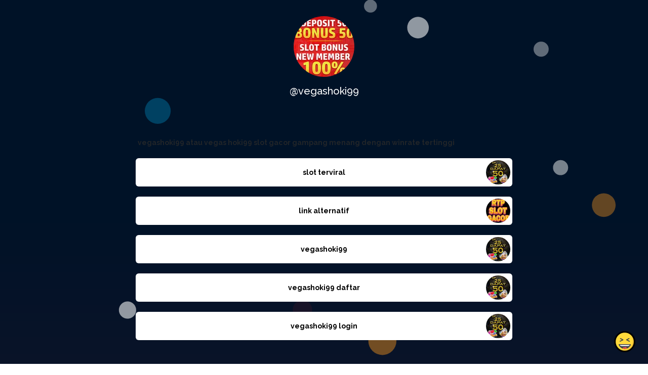

--- FILE ---
content_type: text/html; charset=utf-8
request_url: https://joy.link/vegashoki99
body_size: 6744
content:
<!DOCTYPE html><html class="min-vh-100" lang="en"><head><!-- Add to head after meta tags--><script type="application/ld+json">{
"@context": "https://schema.org",
"@type": "Person",
"name": "@vegashoki99",
"description": "Collection of links enjoyed by @vegashoki99 | vegashoki99 atau vegas hoki99 slot gacor gampang menang dengan winrate tertinggi | slot terviral | link alternatif | vegashoki99 | vegashoki99 daftar ...",
"image": "https://cdn.joy.link/profilePic/3d8388367b927ea83f567660fb30030ea8ae2d73cfb6e946328c23c054f1f1e9_1684158009.png?width=120&amp;height=120&amp;aspect_ratio=1:1&amp;format=webp&amp;quality=80",
"url": "https://joy.link/vegashoki99"
}
</script><link rel="preconnect" href="https://cdn.joy.link" crossorigin><link rel="dns-prefetch" href="https://cdn.joy.link"><link rel="dns-prefetch" href="https://www.googletagmanager.com"><script>(function(w,d,s,l,i){w[l]=w[l]||[];w[l].push({'gtm.start':
new Date().getTime(),event:'gtm.js'});var f=d.getElementsByTagName(s)[0],
j=d.createElement(s),dl=l!='dataLayer'?'&l='+l:'';j.async=true;j.src=
'https://www.googletagmanager.com/gtm.js?id='+i+dl;f.parentNode.insertBefore(j,f);
})(window,document,'script','dataLayer','GTM-WL9V49Z');		
</script><link rel="preload" as="image" href="https://cdn.joy.link/profilePic/3d8388367b927ea83f567660fb30030ea8ae2d73cfb6e946328c23c054f1f1e9_1684158009.png?width=120&height=120&aspect_ratio=1:1&format=webp&quality=80" imagesrcset="https://cdn.joy.link/profilePic/3d8388367b927ea83f567660fb30030ea8ae2d73cfb6e946328c23c054f1f1e9_1684158009.png?width=120&height=120&aspect_ratio=1:1&format=webp&quality=80, https://cdn.joy.link/profilePic/3d8388367b927ea83f567660fb30030ea8ae2d73cfb6e946328c23c054f1f1e9_1684158009.png?width=180&height=180&aspect_ratio=1:1&format=webp&quality=80 1.5x, https://cdn.joy.link/profilePic/3d8388367b927ea83f567660fb30030ea8ae2d73cfb6e946328c23c054f1f1e9_1684158009.png?width=240&height=240&aspect_ratio=1:1&format=webp&quality=80 2x, https://cdn.joy.link/profilePic/3d8388367b927ea83f567660fb30030ea8ae2d73cfb6e946328c23c054f1f1e9_1684158009.png?width=360&height=360&aspect_ratio=1:1&format=webp&quality=80 3x" imagesizes="120px" fetchpriority="high"><link rel="preconnect" href="https://fonts.googleapis.com" crossorigin><link rel="preconnect" href="https://fonts.gstatic.com" crossorigin><link rel="preconnect" href="https://cdn.jsdelivr.net"><link rel="preload" as="style" href="https://fonts.googleapis.com/css?family=Raleway:300,400,500,700&amp;display=swap"><link rel="stylesheet" href="https://fonts.googleapis.com/css?family=Raleway:300,400,500,700&amp;display=swap" media="print" onload="this.media='all'"><noscript><link rel="stylesheet" href="https://fonts.googleapis.com/css?family=Raleway:300,400,500,700&amp;display=swap"></noscript><meta charset="utf-8"><meta name="viewport" content="width=device-width, initial-scale=1, shrink-to-fit=no, viewport-fit=cover"><meta name="referrer" content="strict-origin-when-cross-origin"><title>@vegashoki99 | joy.link</title><meta name="title" content="@vegashoki99 | joy.link"><meta name="description" content="Collection of links enjoyed by @vegashoki99 | vegashoki99 atau vegas hoki99 slot gacor gampang menang dengan winrate tertinggi | slot terviral | link alternatif | vegashoki99 | vegashoki99 daftar ..."><link rel="canonical" href="https://joy.link/vegashoki99"><meta property="og:type" content="website"><meta property="og:url" content="https://joy.link/vegashoki99"><meta property="og:title" content="@vegashoki99 | joy.link"><meta property="og:description" content="Collection of links enjoyed by @vegashoki99 | vegashoki99 atau vegas hoki99 slot gacor gampang menang dengan winrate tertinggi | slot terviral | link alternatif | vegashoki99 | vegashoki99 daftar ..."><meta property="og:image" content="https://cdn.joy.link/profilePic/3d8388367b927ea83f567660fb30030ea8ae2d73cfb6e946328c23c054f1f1e9_1684158009.png?width=120&amp;height=120&amp;aspect_ratio=1:1&amp;format=webp&amp;quality=80"><meta property="twitter:card" content="summary_large_image"><meta property="twitter:url" content="https://joy.link/vegashoki99"><meta property="twitter:title" content="@vegashoki99 | joy.link"><meta property="twitter:description" content="Collection of links enjoyed by @vegashoki99 | vegashoki99 atau vegas hoki99 slot gacor gampang menang dengan winrate tertinggi | slot terviral | link alternatif | vegashoki99 | vegashoki99 daftar ..."><meta property="twitter:image" content="https://cdn.joy.link/profilePic/3d8388367b927ea83f567660fb30030ea8ae2d73cfb6e946328c23c054f1f1e9_1684158009.png?width=120&amp;height=120&amp;aspect_ratio=1:1&amp;format=webp&amp;quality=80"><link rel="apple-touch-icon" sizes="57x57" href="https://cdn.joy.link/favicon/favicon.png?width=57&amp;height=57"><link rel="apple-touch-icon" sizes="60x60" href="https://cdn.joy.link/favicon/favicon.png?width=60&amp;height=60"><link rel="apple-touch-icon" sizes="72x72" href="https://cdn.joy.link/favicon/favicon.png?width=72&amp;height=72"><link rel="apple-touch-icon" sizes="76x76" href="https://cdn.joy.link/favicon/favicon.png?width=76&amp;height=76"><link rel="apple-touch-icon" sizes="114x114" href="https://cdn.joy.link/favicon/favicon.png?width=114&amp;height=114"><link rel="apple-touch-icon" sizes="120x120" href="https://cdn.joy.link/favicon/favicon.png?width=120&amp;height=120"><link rel="apple-touch-icon" sizes="144x144" href="https://cdn.joy.link/favicon/favicon.png?width=144&amp;height=144"><link rel="apple-touch-icon" sizes="152x152" href="https://cdn.joy.link/favicon/favicon.png?width=152&amp;height=152"><link rel="apple-touch-icon" sizes="180x180" href="https://cdn.joy.link/favicon/favicon.png?width=180&amp;height=180"><link rel="icon" type="image/png" sizes="192x192" href="https://cdn.joy.link/favicon/favicon.png?width=192&amp;height=192"><link rel="icon" type="image/png" sizes="32x32" href="https://cdn.joy.link/favicon/favicon.png?width=32&amp;height=32"><link rel="icon" type="image/png" sizes="96x96" href="https://cdn.joy.link/favicon/favicon.png?width=96&amp;height=96"><link rel="icon" type="image/png" sizes="16x16" href="https://cdn.joy.link/favicon/favicon.png?width=16&amp;height=16"><link rel="icon" href="https://cdn.joy.link/core/joy.svg" type="image/svg+xml"><link rel="manifest" href="https://cdn.joy.link/core/manifest.json"><meta name="msapplication-TileColor" content="#ffffff"><meta name="msapplication-TileImage" content="https://cdn.joy.link/favicon/favicon.png?width=144&amp;height=144"><meta name="theme-color" content="#ffffff"><link rel="manifest" href="https://cdn.joy.link/core/site.webmanifest"><link rel="preload" as="style" href="https://cdn.jsdelivr.net/npm/remixicon@4.5.0/fonts/remixicon.css"><link rel="stylesheet" href="https://cdn.jsdelivr.net/npm/remixicon@4.5.0/fonts/remixicon.css" media="print" onload="this.media='all'"><link rel="preload" as="style" href="https://cdn.jsdelivr.net/npm/@fancyapps/ui@6.1.6/dist/fancybox/fancybox.css"><link rel="stylesheet" href="https://cdn.jsdelivr.net/npm/@fancyapps/ui@6.1.6/dist/fancybox/fancybox.css" media="print" onload="this.media='all'"><link rel="preload" as="style" href="https://cdn.jsdelivr.net/npm/bootstrap@5.3.8/dist/css/bootstrap.min.css"><link rel="stylesheet" href="https://cdn.jsdelivr.net/npm/bootstrap@5.3.8/dist/css/bootstrap.min.css" media="print" onload="this.media='all'; this.onload=null;"><noscript><link rel="stylesheet" href="https://cdn.jsdelivr.net/npm/@fancyapps/ui@6.1.6/dist/fancybox/fancybox.css"><link rel="stylesheet" href="https://cdn.jsdelivr.net/npm/bootstrap@5.3.8/dist/css/bootstrap.min.css"><link rel="stylesheet" href="https://cdn.jsdelivr.net/npm/remixicon@4.5.0/fonts/remixicon.css"></noscript><style>html, body {
	height: 100%;
	min-height: 100vh;
	overflow-x: hidden;  /* Prevents horizontal scroll issues */
}
#bg-layer {
	will-change: transform;  /* Hint to browser for better performance */
}

/* hide google captcha badge */
.grecaptcha-badge { visibility: hidden; }

/* iframe resizer */
iframe {
	width: 100%;
	height: 100vh;
}
iframe, .iframely-responsive {
	margin:0 auto!important;
}
/* iframe resizer */

/* fancybox whitebackground for image / qr */
.f-panzoom__content {
	background: white
}

/* page background helper classes */
.bg-cover {
	background-size: cover !important;
}

.bg-center {
	background-position: center !important;
	background-repeat: no-repeat !important; /* Prevents tiling */
}
/* page background helper classes */

.multine-ellipsis {
	-webkit-box-orient: vertical;
	display: -webkit-box;
	-webkit-line-clamp: 2;
	overflow: hidden;
	text-overflow: ellipsis;
	white-space: normal;
}

.thumbnailImage {
	height:48px; 
	width:48px; 
	max-width: 90%; 
	max-height: 90%;
}

.titleSmall {
	font-size: 0.88em;			
}
.vsmall {
	font-size: 0.64em;
}

.fancybox__content {
	background: unset
}

/* Hover.css Copyright Ian Lunn 2017. Generated with Sass.*/
/* 2D TRANSITIONS */
/* Grow */
.hvr-grow {
	display: inline-block;
	vertical-align: middle;
	-webkit-transform: perspective(1px) translateZ(0);
	transform: perspective(1px) translateZ(0);
	box-shadow: 0 0 1px rgba(0, 0, 0, 0);
	-webkit-transition-duration: 0.3s;
	transition-duration: 0.3s;
	-webkit-transition-property: transform;
	transition-property: transform;
}
.hvr-grow:hover, .hvr-grow:focus, .hvr-grow:active {
	-webkit-transform: scale(1.1);
	transform: scale(1.1);
}

/* Pulse */
@-webkit-keyframes hvr-pulse {
25% {
	-webkit-transform: scale(1.1);
	transform: scale(1.1);
}
75% {
	-webkit-transform: scale(0.9);
	transform: scale(0.9);
}
}
@keyframes hvr-pulse {
25% {
	-webkit-transform: scale(1.1);
	transform: scale(1.1);
}
75% {
	-webkit-transform: scale(0.9);
	transform: scale(0.9);
}
}
.hvr-pulse {
display: inline-block;
vertical-align: middle;
-webkit-transform: perspective(1px) translateZ(0);
transform: perspective(1px) translateZ(0);
box-shadow: 0 0 1px rgba(0, 0, 0, 0);
}
.hvr-pulse:hover, .hvr-pulse:focus, .hvr-pulse:active {
-webkit-animation-name: hvr-pulse;
animation-name: hvr-pulse;
-webkit-animation-duration: 1s;
animation-duration: 1s;
-webkit-animation-timing-function: linear;
animation-timing-function: linear;
-webkit-animation-iteration-count: infinite;
animation-iteration-count: infinite;
}			

/* Rotate */
.hvr-rotate {
display: inline-block;
vertical-align: middle;
-webkit-transform: perspective(1px) translateZ(0);
transform: perspective(1px) translateZ(0);
box-shadow: 0 0 1px rgba(0, 0, 0, 0);
-webkit-transition-duration: 0.3s;
transition-duration: 0.3s;
-webkit-transition-property: transform;
transition-property: transform;
}
.hvr-rotate:hover, .hvr-rotate:focus, .hvr-rotate:active {
-webkit-transform: rotate(4deg);
transform: rotate(4deg);
}

/* Bob */
@-webkit-keyframes hvr-bob {
0% {
	-webkit-transform: translateY(-8px);
	transform: translateY(-8px);
}
50% {
	-webkit-transform: translateY(-4px);
	transform: translateY(-4px);
}
100% {
	-webkit-transform: translateY(-8px);
	transform: translateY(-8px);
}
}
@keyframes hvr-bob {
0% {
	-webkit-transform: translateY(-8px);
	transform: translateY(-8px);
}
50% {
	-webkit-transform: translateY(-4px);
	transform: translateY(-4px);
}
100% {
	-webkit-transform: translateY(-8px);
	transform: translateY(-8px);
}
}
@-webkit-keyframes hvr-bob-float {
100% {
	-webkit-transform: translateY(-8px);
	transform: translateY(-8px);
}
}
@keyframes hvr-bob-float {
100% {
	-webkit-transform: translateY(-8px);
	transform: translateY(-8px);
}
}
.hvr-bob {
display: inline-block;
vertical-align: middle;
-webkit-transform: perspective(1px) translateZ(0);
transform: perspective(1px) translateZ(0);
box-shadow: 0 0 1px rgba(0, 0, 0, 0);
}
.hvr-bob:hover, .hvr-bob:focus, .hvr-bob:active {
-webkit-animation-name: hvr-bob-float, hvr-bob;
animation-name: hvr-bob-float, hvr-bob;
-webkit-animation-duration: .3s, 1.5s;
animation-duration: .3s, 1.5s;
-webkit-animation-delay: 0s, .3s;
animation-delay: 0s, .3s;
-webkit-animation-timing-function: ease-out, ease-in-out;
animation-timing-function: ease-out, ease-in-out;
-webkit-animation-iteration-count: 1, infinite;
animation-iteration-count: 1, infinite;
-webkit-animation-fill-mode: forwards;
animation-fill-mode: forwards;
-webkit-animation-direction: normal, alternate;
animation-direction: normal, alternate;
}

/* Skew */
.hvr-skew {
display: inline-block;
vertical-align: middle;
-webkit-transform: perspective(1px) translateZ(0);
transform: perspective(1px) translateZ(0);
box-shadow: 0 0 1px rgba(0, 0, 0, 0);
-webkit-transition-duration: 0.3s;
transition-duration: 0.3s;
-webkit-transition-property: transform;
transition-property: transform;
}
.hvr-skew:hover, .hvr-skew:focus, .hvr-skew:active {
-webkit-transform: skew(-10deg);
transform: skew(-10deg);
}

/* Critical: exact fallback metrics to match your Google Font */
 body, h1, h5, h6, .btn, input, textarea {
	font-family: &quot;Raleway&quot;, system-ui, -apple-system, "Segoe UI", Roboto, "Helvetica Neue", Arial, sans-serif;
	font-feature-settings: 'kern' 1, 'liga' 1;
}

/* Prevent flash of unstyled text */
.wf-loading * { opacity: 0; }
</style></head><body class="min-vh-100" style="font-family: Raleway, sans-serif;"><div id="bg-layer" style="position: fixed; top: 0; left: 0; width: 100%; height: 100%; z-index: -1; background-color: #${bgColor}; background-repeat: no-repeat; background-position: center; background-size: cover;"></div><noscript><iframe src="https://www.googletagmanager.com/ns.html?id=GTM-WL9V49Z" height="0" width="0" style="display:none;visibility:hidden"></iframe></noscript><div class="min-vh-100 position-relative z-10 bg-transparent" id="wrapper" style="color:#FFFFFF; z-index:1;;"><div class="py-3" id="profile"><div class="container text-center"><div class="my-3" id="profileImage"><a href="https://cdn.joy.link/profilePic/3d8388367b927ea83f567660fb30030ea8ae2d73cfb6e946328c23c054f1f1e9_1684158009.png?width=480&amp;height=480&amp;aspect_ratio=1:1&amp;format=webp&amp;quality=90" data-fancybox="gallery" data-caption="@vegashoki99"><img class="rounded-circle" srcset="https://cdn.joy.link/profilePic/3d8388367b927ea83f567660fb30030ea8ae2d73cfb6e946328c23c054f1f1e9_1684158009.png?width=120&amp;height=120&amp;aspect_ratio=1:1&amp;format=webp&amp;quality=80, https://cdn.joy.link/profilePic/3d8388367b927ea83f567660fb30030ea8ae2d73cfb6e946328c23c054f1f1e9_1684158009.png?width=180&amp;height=180&amp;aspect_ratio=1:1&amp;format=webp&amp;quality=80 1.5x, https://cdn.joy.link/profilePic/3d8388367b927ea83f567660fb30030ea8ae2d73cfb6e946328c23c054f1f1e9_1684158009.png?width=240&amp;height=240&amp;aspect_ratio=1:1&amp;format=webp&amp;quality=80 2x, https://cdn.joy.link/profilePic/3d8388367b927ea83f567660fb30030ea8ae2d73cfb6e946328c23c054f1f1e9_1684158009.png?width=360&amp;height=360&amp;aspect_ratio=1:1&amp;format=webp&amp;quality=80 3x" src="https://cdn.joy.link/profilePic/3d8388367b927ea83f567660fb30030ea8ae2d73cfb6e946328c23c054f1f1e9_1684158009.png?width=120&amp;height=120&amp;aspect_ratio=1:1&amp;format=webp&amp;quality=80" alt="@vegashoki99 from joy.link" width="120" height="120" fetchpriority="high" loading="eager" decoding="async" importance="high"></a></div><div class="my-3" id="title"><h1 class="h5">@vegashoki99</h1></div><div class="my-3" id="socialIcons"><div class="row justify-content-center g-0"></div></div></div></div><div class="py-3" id="links"><div class="container"><div class="row g-0 justify-content-center"><div class="col-md-8 col-12"><div class="card w-100 mt-3 mb-1 border-0 bg-transparent"><div class="row g-0 text-left"><div class="col-12 my-auto text-left"><div class="mx-1 multine-ellipsis"><div class="titleSmall fw-bolder text-decoration-none">vegashoki99 atau vegas hoki99 slot gacor gampang menang dengan winrate tertinggi</div></div></div></div></div></div><div class="col-md-8 col-12"><div class="card linkGtm w-100 mt-3 mb-1 rounded hvr-bob" linkId="541976" style="background:white; border-style:none; border-color:; border-width:;"><div class="row g-0 text-left"><div class="col-2 my-auto d-flex justify-content-start"><div class="my-1 mx-1 thumbnailImage"></div></div><div class="col-8 my-auto text-center"><div class="mx-1 multine-ellipsis"><a class="titleSmall font-weight-bold text-decoration-none stretched-link" href="https://t.ly/buatdapur" target="_blank" style="color:black; font-weight:bold" rel="noopener noreferrer noopener noreferrer">slot terviral</a></div></div><div class="col-2 my-auto d-flex justify-content-end"><img class="my-1 mx-1 thumbnailImage rounded-circle" srcset="https://cdn.joy.link/thumbnail/541976_1705071094.jpg?width=48&amp;height=48&amp;format&amp;quality=80&amp;aspect_ratio=1:1, https://cdn.joy.link/thumbnail/541976_1705071094.jpg?width=72&amp;height=72&amp;format=webp&amp;quality=80&amp;aspect_ratio=1:1 1.5x, https://cdn.joy.link/thumbnail/541976_1705071094.jpg?width=96&amp;height=96&amp;format=webp&amp;quality=80&amp;aspect_ratio=1:1 2x, https://cdn.joy.link/thumbnail/541976_1705071094.jpg?width=144&amp;height=144&amp;format=webp&amp;quality=80&amp;aspect_ratio=1:1 3x" src="https://cdn.joy.link/thumbnail/541976_1705071094.jpg" alt="slot terviral" width="48" height="48" target="_blank" rel="noopener noreferrer" onerror="this.onerror=null; this.src='[data-uri]'"></div></div></div></div><div class="col-md-8 col-12"><div class="card linkGtm w-100 mt-3 mb-1 rounded hvr-bob" linkId="541980" style="background:white; border-style:none; border-color:; border-width:;"><div class="row g-0 text-left"><div class="col-2 my-auto d-flex justify-content-start"><div class="my-1 mx-1 thumbnailImage"></div></div><div class="col-8 my-auto text-center"><div class="mx-1 multine-ellipsis"><a class="titleSmall font-weight-bold text-decoration-none stretched-link" href="https://t.ly/buatdapur" target="_blank" style="color:black; font-weight:bold" rel="noopener noreferrer noopener noreferrer">link alternatif</a></div></div><div class="col-2 my-auto d-flex justify-content-end"><img class="my-1 mx-1 thumbnailImage rounded-circle" srcset="https://cdn.joy.link/thumbnail/541980_1684158190.jpg?width=48&amp;height=48&amp;format&amp;quality=80&amp;aspect_ratio=1:1, https://cdn.joy.link/thumbnail/541980_1684158190.jpg?width=72&amp;height=72&amp;format=webp&amp;quality=80&amp;aspect_ratio=1:1 1.5x, https://cdn.joy.link/thumbnail/541980_1684158190.jpg?width=96&amp;height=96&amp;format=webp&amp;quality=80&amp;aspect_ratio=1:1 2x, https://cdn.joy.link/thumbnail/541980_1684158190.jpg?width=144&amp;height=144&amp;format=webp&amp;quality=80&amp;aspect_ratio=1:1 3x" src="https://cdn.joy.link/thumbnail/541980_1684158190.jpg" alt="link alternatif" width="48" height="48" target="_blank" rel="noopener noreferrer" onerror="this.onerror=null; this.src='[data-uri]'"></div></div></div></div><div class="col-md-8 col-12"><div class="card linkGtm w-100 mt-3 mb-1 rounded hvr-bob" linkId="541979" style="background:white; border-style:none; border-color:; border-width:;"><div class="row g-0 text-left"><div class="col-2 my-auto d-flex justify-content-start"><div class="my-1 mx-1 thumbnailImage"></div></div><div class="col-8 my-auto text-center"><div class="mx-1 multine-ellipsis"><a class="titleSmall font-weight-bold text-decoration-none stretched-link" href="https://cafevegashoki88.me/?ref=turuk123" target="_blank" style="color:black; font-weight:bold" rel="noopener noreferrer noopener noreferrer">vegashoki99</a></div></div><div class="col-2 my-auto d-flex justify-content-end"><img class="my-1 mx-1 thumbnailImage rounded-circle" srcset="https://cdn.joy.link/thumbnail/541979_1705070839.jpg?width=48&amp;height=48&amp;format&amp;quality=80&amp;aspect_ratio=1:1, https://cdn.joy.link/thumbnail/541979_1705070839.jpg?width=72&amp;height=72&amp;format=webp&amp;quality=80&amp;aspect_ratio=1:1 1.5x, https://cdn.joy.link/thumbnail/541979_1705070839.jpg?width=96&amp;height=96&amp;format=webp&amp;quality=80&amp;aspect_ratio=1:1 2x, https://cdn.joy.link/thumbnail/541979_1705070839.jpg?width=144&amp;height=144&amp;format=webp&amp;quality=80&amp;aspect_ratio=1:1 3x" src="https://cdn.joy.link/thumbnail/541979_1705070839.jpg" alt="vegashoki99" width="48" height="48" target="_blank" rel="noopener noreferrer" onerror="this.onerror=null; this.src='[data-uri]'"></div></div></div></div><div class="col-md-8 col-12"><div class="card linkGtm w-100 mt-3 mb-1 rounded hvr-bob" linkId="541978" style="background:white; border-style:none; border-color:; border-width:;"><div class="row g-0 text-left"><div class="col-2 my-auto d-flex justify-content-start"><div class="my-1 mx-1 thumbnailImage"></div></div><div class="col-8 my-auto text-center"><div class="mx-1 multine-ellipsis"><a class="titleSmall font-weight-bold text-decoration-none stretched-link" href="https://cafevegashoki88.me/?ref=turuk123" target="_blank" style="color:black; font-weight:bold" rel="noopener noreferrer noopener noreferrer">vegashoki99 daftar</a></div></div><div class="col-2 my-auto d-flex justify-content-end"><img class="my-1 mx-1 thumbnailImage rounded-circle" srcset="https://cdn.joy.link/thumbnail/541978_1705070852.jpg?width=48&amp;height=48&amp;format&amp;quality=80&amp;aspect_ratio=1:1, https://cdn.joy.link/thumbnail/541978_1705070852.jpg?width=72&amp;height=72&amp;format=webp&amp;quality=80&amp;aspect_ratio=1:1 1.5x, https://cdn.joy.link/thumbnail/541978_1705070852.jpg?width=96&amp;height=96&amp;format=webp&amp;quality=80&amp;aspect_ratio=1:1 2x, https://cdn.joy.link/thumbnail/541978_1705070852.jpg?width=144&amp;height=144&amp;format=webp&amp;quality=80&amp;aspect_ratio=1:1 3x" src="https://cdn.joy.link/thumbnail/541978_1705070852.jpg" alt="vegashoki99 daftar" width="48" height="48" target="_blank" rel="noopener noreferrer" onerror="this.onerror=null; this.src='[data-uri]'"></div></div></div></div><div class="col-md-8 col-12"><div class="card linkGtm w-100 mt-3 mb-1 rounded hvr-bob" linkId="541977" style="background:white; border-style:none; border-color:; border-width:;"><div class="row g-0 text-left"><div class="col-2 my-auto d-flex justify-content-start"><div class="my-1 mx-1 thumbnailImage"></div></div><div class="col-8 my-auto text-center"><div class="mx-1 multine-ellipsis"><a class="titleSmall font-weight-bold text-decoration-none stretched-link" href="https://cafevegashoki88.me/?ref=turuk123" target="_blank" style="color:black; font-weight:bold" rel="noopener noreferrer noopener noreferrer">vegashoki99 login</a></div></div><div class="col-2 my-auto d-flex justify-content-end"><img class="my-1 mx-1 thumbnailImage rounded-circle" srcset="https://cdn.joy.link/thumbnail/541977_1705071080.jpg?width=48&amp;height=48&amp;format&amp;quality=80&amp;aspect_ratio=1:1, https://cdn.joy.link/thumbnail/541977_1705071080.jpg?width=72&amp;height=72&amp;format=webp&amp;quality=80&amp;aspect_ratio=1:1 1.5x, https://cdn.joy.link/thumbnail/541977_1705071080.jpg?width=96&amp;height=96&amp;format=webp&amp;quality=80&amp;aspect_ratio=1:1 2x, https://cdn.joy.link/thumbnail/541977_1705071080.jpg?width=144&amp;height=144&amp;format=webp&amp;quality=80&amp;aspect_ratio=1:1 3x" src="https://cdn.joy.link/thumbnail/541977_1705071080.jpg" alt="vegashoki99 login" width="48" height="48" target="_blank" rel="noopener noreferrer" onerror="this.onerror=null; this.src='[data-uri]'"></div></div></div></div></div></div></div><div class="pt-4 pb-5" id="footerSpacing"></div><div id="floatingButton" style="position: fixed; right: 0.75rem; bottom: 0.75rem; z-index: 1050;"><form id="feedbackForm" method="POST" action="/receiveFeedback"><div class="btn-group dropup"><button class="btn btn-link hvr-bob" type="button" data-bs-toggle="dropdown" aria-expanded="false" data-bs-auto-close="outside"><img class="mb-1" src="https://cdn.joy.link/core/joy-3.svg" style="width:42px; height:42px" alt="support" loading="lazy" decoding="async"></button><ul class="dropdown-menu"><div class="p-3" style="width: 320px;"><div class="mb-3"><div class="btn-group w-100" role="group"><input class="btn-check" id="reportToggle" type="radio" name="feedbackType" value="report" checked required><label class="btn btn-outline-dark w-50 py-3" for="reportToggle"><i class="ri-flag-line ri-xl me-1"></i><small class="ms-1">Issue</small></label><input class="btn-check" id="ideaToggle" type="radio" name="feedbackType" value="idea" required><label class="btn btn-outline-dark w-50 py-3" for="ideaToggle"><i class="ri-lightbulb-line ri-xl me-1"></i><small class="ms-1">Feedback</small></label></div></div><div class="mb-3"><textarea class="form-control" id="feedbackText" name="feedbackText" placeholder="Your message here..." rows="4" maxlength="255" required></textarea><input type="hidden" name="currentUrl" value="/vegashoki99"><input type="hidden" name="fullUrl" value="https://joy.link/vegashoki99"><input type="hidden" name="timeStamp" value="1768702023"></div><button class="btn btn-dark custom-feedback-submit w-100 g-recaptcha" data-sitekey="6LdAxkIsAAAAAJ3UA_-MEPce0XI7k3yXcZ6Eycdt" data-action="submit" data-callback="onFormSubmit">Send			</button><div class="text-muted mt-1" style="font-size: 0.675em;">Protected by reCAPTCHA and Google</div></div><div class="mt-1 text-center"><small class="text-dark text-nowrap">Create your FREE <a href="/" target="_blank" rel="noopener noreferrer">joy.link</a> page in a minute</small><br><a class="btn btn-lg text-lowercase text-nowrap" role="button" href="/"><span class="logo me-1"><img class="mb-1" src="https://cdn.joy.link/core/joy.svg" style="width: 24px; height:24px" alt="@vegashoki99 | joy.link" loading="lazy" decoding="async"></span><span>link</span></a></div></ul></div></form></div></div><script defer="" src="https://cdn.jsdelivr.net/npm/bootstrap@5.3.8/dist/js/bootstrap.bundle.min.js" integrity="sha384-FKyoEForCGlyvwx9Hj09JcYn3nv7wiPVlz7YYwJrWVcXK/BmnVDxM+D2scQbITxI" crossorigin="anonymous"></script><script defer="" src="https://cdn.jsdelivr.net/npm/@fancyapps/ui@6.1.6/dist/fancybox/fancybox.umd.js"></script><script defer="" async="" src="https://www.google.com/recaptcha/api.js"></script><script>// Your Bunny.net base image URL (replace with your actual image path)
const BASE_URL = 'https://cdn.joy.link/backgroundPic/theme_bubble_1619535926.svg';		
// Function to build the optimized Bunny.net URL based on viewport size
function getOptimizedBackgroundUrl() {
	const width = window.innerWidth;
	const height = window.innerHeight;			
	// Build Bunny.net query string
	const params = new URLSearchParams({
		width: width,
		height: height,
		aspect_ratio: width + ':' + height,
		format: 'webp', // Modern browsers use WebP
		quality: 80, // Optional: sharpen for better upscaled quality
		//- sharpen: true// Optional: auto_optimize: 'medium' or 'high' for better results
	});
	
	return `${BASE_URL}?${params.toString()}`;
}

// Set the background image
function setBackground() {
	const url = getOptimizedBackgroundUrl();
	const bgLayer = document.getElementById('bg-layer');
	if (bgLayer) {
		bgLayer.style.backgroundImage = `url('${url}')`;
	}					
	//- document.body.style.backgroundImage = `url('${url}')`;
}	
// Run on load
setBackground();

// Update when window is resized or orientation changes (debounced for performance)
let resizeTimeout;
function debouncedSetBackground() {
	clearTimeout(resizeTimeout);
	resizeTimeout = setTimeout(setBackground, 150);  // 150ms debounce
}
window.addEventListener('resize', debouncedSetBackground);
window.addEventListener('orientationchange', debouncedSetBackground);
</script><script>function onFormSubmit(token) {
	//- Optional: you can see the token in console for debugging
	console.log("reCAPTCHA token:", token);
	//- Simply submit the form — the token is automatically added as a hidden field
	document.getElementById("feedbackForm").submit();
}
</script><script src="https://cdn.jsdelivr.net/npm/@iframe-resizer/parent@5.5.7"></script><script>iframeResize({
	license: 'GPLv3',
	log: 'collapsed'
});

//- function activateResizableIframes() {
//- document.querySelectorAll('iframe.resizable-iframe:not([data-resizer-active])')
//- 	.forEach(iframe => {
//- 	iframe.dataset.resizerActive = 'true'; // prevent double init

//- 	iframe.addEventListener('load', () => {
//- 		setTimeout(() => {
//- 		iFrameResize({
//- 			log: false,
//- 			waitForLoad: true,
//- 			checkOrigin: false,
//- 			heightCalculationMethod: 'taggedElement'
//- 		}, iframe); // ← pass the element directly (no selector/id needed)
//- 		}, 100);
//- 	}, { once: true });

//- 	// Trigger loading if not yet started
//- 	if (iframe.dataset.src && !iframe.src) {
//- 		iframe.src = iframe.dataset.src;
//- 	}
//- 	});
//- }

//- // Run once page ready
//- document.addEventListener('DOMContentLoaded', activateResizableIframes);				
</script><script>document.querySelectorAll('link[media="print"]').forEach(l => {
	if (l.onload) l.media = 'all';
});
</script><script>const sensitiveFlag = 0;
document.addEventListener('DOMContentLoaded', () => {
	if (typeof Fancybox !== 'undefined') {
		Fancybox.bind("[data-fancybox]", {
			// Your custom options, e.g.:
			// backdropClick: 'close',
			// Thumbs: false
		});
		if (sensitiveFlag === 1) {
			Fancybox.show([{ 
				src: '#sensitiveWarningPopUp', 
				type: 'inline' 
			}]);
		}
	} else {
		console.error('Fancybox not loaded');
	}
});
</script><script type="module">var userName = JSON.parse('"vegashoki99"')
var userlinkArr =  [{"linkId":541982,"title":"vegashoki99 atau vegas hoki99 slot gacor gampang menang dengan winrate tertinggi","url":"-","type":"text","lastUpdate":1736846272},{"linkId":541976,"title":"slot terviral","url":"https://t.ly/buatdapur","type":"tly","lastUpdate":1736846316,"thumbnail":"541976_1705071094.jpg"},{"linkId":541980,"title":"link alternatif","url":"https://t.ly/buatdapur","type":"tly","lastUpdate":1736846318,"thumbnail":"541980_1684158190.jpg"},{"linkId":541979,"title":"vegashoki99","url":"https://cafevegashoki88.me/?ref=turuk123","type":"others","lastUpdate":1736846314,"thumbnail":"541979_1705070839.jpg"},{"linkId":541978,"title":"vegashoki99 daftar","url":"https://cafevegashoki88.me/?ref=turuk123","type":"others","lastUpdate":1736846309,"thumbnail":"541978_1705070852.jpg"},{"linkId":541977,"title":"vegashoki99 login","url":"https://cafevegashoki88.me/?ref=turuk123","type":"others","lastUpdate":1736846308,"thumbnail":"541977_1705071080.jpg"}] 

for (let i=0;i<userlinkArr.length;i++) {
	window.dataLayer.push({
		'event': 'profile-linkImpression',
		'userName': userName,
		'linkId':userlinkArr[i]['linkId']
	});
	window.dataLayer.push({
		'event': 'GA4 - linkImpression',
		'userName': userName,
		'linkId':userlinkArr[i]['linkId']
	});
}

var userSocialProfilesObj = JSON.parse('{}')
for (let key in userSocialProfilesObj) {
	window.dataLayer.push({
		'event': 'profile-socialImpression',
		'userName': userName,
		'socialType': key
	});
	window.dataLayer.push({
		'event': 'GA4 - socialImpression',
		'userName': userName,
		'socialType': key
	});
}

document.querySelectorAll('.socialGtm').forEach(el => {
		el.addEventListener('click', () => {
			window.dataLayer.push({
				'event': 'profile-socialClick',
				'userName': userName,
				'socialType': el.getAttribute('socialType')
			});
			window.dataLayer.push({
				'event': 'GA4 - socialClick',
				'userName': userName,
				'socialType': el.getAttribute('socialType')
			});
		});
	});

	document.querySelectorAll('.linkGtm').forEach(el => {
		el.addEventListener('click', () => {
			window.dataLayer.push({
				'event': 'profile-linkClick',
				'userName': userName,
				'linkId': el.getAttribute('linkId')
			});
			window.dataLayer.push({
				'event': 'GA4 - linkClick',
				'userName': userName,
				'linkId': el.getAttribute('linkId')
			});
		});
	});</script></body></html>

--- FILE ---
content_type: text/html; charset=utf-8
request_url: https://www.google.com/recaptcha/api2/anchor?ar=1&k=6LdAxkIsAAAAAJ3UA_-MEPce0XI7k3yXcZ6Eycdt&co=aHR0cHM6Ly9qb3kubGluazo0NDM.&hl=en&v=PoyoqOPhxBO7pBk68S4YbpHZ&size=invisible&sa=submit&anchor-ms=20000&execute-ms=30000&cb=t5s240v9br2v
body_size: 48704
content:
<!DOCTYPE HTML><html dir="ltr" lang="en"><head><meta http-equiv="Content-Type" content="text/html; charset=UTF-8">
<meta http-equiv="X-UA-Compatible" content="IE=edge">
<title>reCAPTCHA</title>
<style type="text/css">
/* cyrillic-ext */
@font-face {
  font-family: 'Roboto';
  font-style: normal;
  font-weight: 400;
  font-stretch: 100%;
  src: url(//fonts.gstatic.com/s/roboto/v48/KFO7CnqEu92Fr1ME7kSn66aGLdTylUAMa3GUBHMdazTgWw.woff2) format('woff2');
  unicode-range: U+0460-052F, U+1C80-1C8A, U+20B4, U+2DE0-2DFF, U+A640-A69F, U+FE2E-FE2F;
}
/* cyrillic */
@font-face {
  font-family: 'Roboto';
  font-style: normal;
  font-weight: 400;
  font-stretch: 100%;
  src: url(//fonts.gstatic.com/s/roboto/v48/KFO7CnqEu92Fr1ME7kSn66aGLdTylUAMa3iUBHMdazTgWw.woff2) format('woff2');
  unicode-range: U+0301, U+0400-045F, U+0490-0491, U+04B0-04B1, U+2116;
}
/* greek-ext */
@font-face {
  font-family: 'Roboto';
  font-style: normal;
  font-weight: 400;
  font-stretch: 100%;
  src: url(//fonts.gstatic.com/s/roboto/v48/KFO7CnqEu92Fr1ME7kSn66aGLdTylUAMa3CUBHMdazTgWw.woff2) format('woff2');
  unicode-range: U+1F00-1FFF;
}
/* greek */
@font-face {
  font-family: 'Roboto';
  font-style: normal;
  font-weight: 400;
  font-stretch: 100%;
  src: url(//fonts.gstatic.com/s/roboto/v48/KFO7CnqEu92Fr1ME7kSn66aGLdTylUAMa3-UBHMdazTgWw.woff2) format('woff2');
  unicode-range: U+0370-0377, U+037A-037F, U+0384-038A, U+038C, U+038E-03A1, U+03A3-03FF;
}
/* math */
@font-face {
  font-family: 'Roboto';
  font-style: normal;
  font-weight: 400;
  font-stretch: 100%;
  src: url(//fonts.gstatic.com/s/roboto/v48/KFO7CnqEu92Fr1ME7kSn66aGLdTylUAMawCUBHMdazTgWw.woff2) format('woff2');
  unicode-range: U+0302-0303, U+0305, U+0307-0308, U+0310, U+0312, U+0315, U+031A, U+0326-0327, U+032C, U+032F-0330, U+0332-0333, U+0338, U+033A, U+0346, U+034D, U+0391-03A1, U+03A3-03A9, U+03B1-03C9, U+03D1, U+03D5-03D6, U+03F0-03F1, U+03F4-03F5, U+2016-2017, U+2034-2038, U+203C, U+2040, U+2043, U+2047, U+2050, U+2057, U+205F, U+2070-2071, U+2074-208E, U+2090-209C, U+20D0-20DC, U+20E1, U+20E5-20EF, U+2100-2112, U+2114-2115, U+2117-2121, U+2123-214F, U+2190, U+2192, U+2194-21AE, U+21B0-21E5, U+21F1-21F2, U+21F4-2211, U+2213-2214, U+2216-22FF, U+2308-230B, U+2310, U+2319, U+231C-2321, U+2336-237A, U+237C, U+2395, U+239B-23B7, U+23D0, U+23DC-23E1, U+2474-2475, U+25AF, U+25B3, U+25B7, U+25BD, U+25C1, U+25CA, U+25CC, U+25FB, U+266D-266F, U+27C0-27FF, U+2900-2AFF, U+2B0E-2B11, U+2B30-2B4C, U+2BFE, U+3030, U+FF5B, U+FF5D, U+1D400-1D7FF, U+1EE00-1EEFF;
}
/* symbols */
@font-face {
  font-family: 'Roboto';
  font-style: normal;
  font-weight: 400;
  font-stretch: 100%;
  src: url(//fonts.gstatic.com/s/roboto/v48/KFO7CnqEu92Fr1ME7kSn66aGLdTylUAMaxKUBHMdazTgWw.woff2) format('woff2');
  unicode-range: U+0001-000C, U+000E-001F, U+007F-009F, U+20DD-20E0, U+20E2-20E4, U+2150-218F, U+2190, U+2192, U+2194-2199, U+21AF, U+21E6-21F0, U+21F3, U+2218-2219, U+2299, U+22C4-22C6, U+2300-243F, U+2440-244A, U+2460-24FF, U+25A0-27BF, U+2800-28FF, U+2921-2922, U+2981, U+29BF, U+29EB, U+2B00-2BFF, U+4DC0-4DFF, U+FFF9-FFFB, U+10140-1018E, U+10190-1019C, U+101A0, U+101D0-101FD, U+102E0-102FB, U+10E60-10E7E, U+1D2C0-1D2D3, U+1D2E0-1D37F, U+1F000-1F0FF, U+1F100-1F1AD, U+1F1E6-1F1FF, U+1F30D-1F30F, U+1F315, U+1F31C, U+1F31E, U+1F320-1F32C, U+1F336, U+1F378, U+1F37D, U+1F382, U+1F393-1F39F, U+1F3A7-1F3A8, U+1F3AC-1F3AF, U+1F3C2, U+1F3C4-1F3C6, U+1F3CA-1F3CE, U+1F3D4-1F3E0, U+1F3ED, U+1F3F1-1F3F3, U+1F3F5-1F3F7, U+1F408, U+1F415, U+1F41F, U+1F426, U+1F43F, U+1F441-1F442, U+1F444, U+1F446-1F449, U+1F44C-1F44E, U+1F453, U+1F46A, U+1F47D, U+1F4A3, U+1F4B0, U+1F4B3, U+1F4B9, U+1F4BB, U+1F4BF, U+1F4C8-1F4CB, U+1F4D6, U+1F4DA, U+1F4DF, U+1F4E3-1F4E6, U+1F4EA-1F4ED, U+1F4F7, U+1F4F9-1F4FB, U+1F4FD-1F4FE, U+1F503, U+1F507-1F50B, U+1F50D, U+1F512-1F513, U+1F53E-1F54A, U+1F54F-1F5FA, U+1F610, U+1F650-1F67F, U+1F687, U+1F68D, U+1F691, U+1F694, U+1F698, U+1F6AD, U+1F6B2, U+1F6B9-1F6BA, U+1F6BC, U+1F6C6-1F6CF, U+1F6D3-1F6D7, U+1F6E0-1F6EA, U+1F6F0-1F6F3, U+1F6F7-1F6FC, U+1F700-1F7FF, U+1F800-1F80B, U+1F810-1F847, U+1F850-1F859, U+1F860-1F887, U+1F890-1F8AD, U+1F8B0-1F8BB, U+1F8C0-1F8C1, U+1F900-1F90B, U+1F93B, U+1F946, U+1F984, U+1F996, U+1F9E9, U+1FA00-1FA6F, U+1FA70-1FA7C, U+1FA80-1FA89, U+1FA8F-1FAC6, U+1FACE-1FADC, U+1FADF-1FAE9, U+1FAF0-1FAF8, U+1FB00-1FBFF;
}
/* vietnamese */
@font-face {
  font-family: 'Roboto';
  font-style: normal;
  font-weight: 400;
  font-stretch: 100%;
  src: url(//fonts.gstatic.com/s/roboto/v48/KFO7CnqEu92Fr1ME7kSn66aGLdTylUAMa3OUBHMdazTgWw.woff2) format('woff2');
  unicode-range: U+0102-0103, U+0110-0111, U+0128-0129, U+0168-0169, U+01A0-01A1, U+01AF-01B0, U+0300-0301, U+0303-0304, U+0308-0309, U+0323, U+0329, U+1EA0-1EF9, U+20AB;
}
/* latin-ext */
@font-face {
  font-family: 'Roboto';
  font-style: normal;
  font-weight: 400;
  font-stretch: 100%;
  src: url(//fonts.gstatic.com/s/roboto/v48/KFO7CnqEu92Fr1ME7kSn66aGLdTylUAMa3KUBHMdazTgWw.woff2) format('woff2');
  unicode-range: U+0100-02BA, U+02BD-02C5, U+02C7-02CC, U+02CE-02D7, U+02DD-02FF, U+0304, U+0308, U+0329, U+1D00-1DBF, U+1E00-1E9F, U+1EF2-1EFF, U+2020, U+20A0-20AB, U+20AD-20C0, U+2113, U+2C60-2C7F, U+A720-A7FF;
}
/* latin */
@font-face {
  font-family: 'Roboto';
  font-style: normal;
  font-weight: 400;
  font-stretch: 100%;
  src: url(//fonts.gstatic.com/s/roboto/v48/KFO7CnqEu92Fr1ME7kSn66aGLdTylUAMa3yUBHMdazQ.woff2) format('woff2');
  unicode-range: U+0000-00FF, U+0131, U+0152-0153, U+02BB-02BC, U+02C6, U+02DA, U+02DC, U+0304, U+0308, U+0329, U+2000-206F, U+20AC, U+2122, U+2191, U+2193, U+2212, U+2215, U+FEFF, U+FFFD;
}
/* cyrillic-ext */
@font-face {
  font-family: 'Roboto';
  font-style: normal;
  font-weight: 500;
  font-stretch: 100%;
  src: url(//fonts.gstatic.com/s/roboto/v48/KFO7CnqEu92Fr1ME7kSn66aGLdTylUAMa3GUBHMdazTgWw.woff2) format('woff2');
  unicode-range: U+0460-052F, U+1C80-1C8A, U+20B4, U+2DE0-2DFF, U+A640-A69F, U+FE2E-FE2F;
}
/* cyrillic */
@font-face {
  font-family: 'Roboto';
  font-style: normal;
  font-weight: 500;
  font-stretch: 100%;
  src: url(//fonts.gstatic.com/s/roboto/v48/KFO7CnqEu92Fr1ME7kSn66aGLdTylUAMa3iUBHMdazTgWw.woff2) format('woff2');
  unicode-range: U+0301, U+0400-045F, U+0490-0491, U+04B0-04B1, U+2116;
}
/* greek-ext */
@font-face {
  font-family: 'Roboto';
  font-style: normal;
  font-weight: 500;
  font-stretch: 100%;
  src: url(//fonts.gstatic.com/s/roboto/v48/KFO7CnqEu92Fr1ME7kSn66aGLdTylUAMa3CUBHMdazTgWw.woff2) format('woff2');
  unicode-range: U+1F00-1FFF;
}
/* greek */
@font-face {
  font-family: 'Roboto';
  font-style: normal;
  font-weight: 500;
  font-stretch: 100%;
  src: url(//fonts.gstatic.com/s/roboto/v48/KFO7CnqEu92Fr1ME7kSn66aGLdTylUAMa3-UBHMdazTgWw.woff2) format('woff2');
  unicode-range: U+0370-0377, U+037A-037F, U+0384-038A, U+038C, U+038E-03A1, U+03A3-03FF;
}
/* math */
@font-face {
  font-family: 'Roboto';
  font-style: normal;
  font-weight: 500;
  font-stretch: 100%;
  src: url(//fonts.gstatic.com/s/roboto/v48/KFO7CnqEu92Fr1ME7kSn66aGLdTylUAMawCUBHMdazTgWw.woff2) format('woff2');
  unicode-range: U+0302-0303, U+0305, U+0307-0308, U+0310, U+0312, U+0315, U+031A, U+0326-0327, U+032C, U+032F-0330, U+0332-0333, U+0338, U+033A, U+0346, U+034D, U+0391-03A1, U+03A3-03A9, U+03B1-03C9, U+03D1, U+03D5-03D6, U+03F0-03F1, U+03F4-03F5, U+2016-2017, U+2034-2038, U+203C, U+2040, U+2043, U+2047, U+2050, U+2057, U+205F, U+2070-2071, U+2074-208E, U+2090-209C, U+20D0-20DC, U+20E1, U+20E5-20EF, U+2100-2112, U+2114-2115, U+2117-2121, U+2123-214F, U+2190, U+2192, U+2194-21AE, U+21B0-21E5, U+21F1-21F2, U+21F4-2211, U+2213-2214, U+2216-22FF, U+2308-230B, U+2310, U+2319, U+231C-2321, U+2336-237A, U+237C, U+2395, U+239B-23B7, U+23D0, U+23DC-23E1, U+2474-2475, U+25AF, U+25B3, U+25B7, U+25BD, U+25C1, U+25CA, U+25CC, U+25FB, U+266D-266F, U+27C0-27FF, U+2900-2AFF, U+2B0E-2B11, U+2B30-2B4C, U+2BFE, U+3030, U+FF5B, U+FF5D, U+1D400-1D7FF, U+1EE00-1EEFF;
}
/* symbols */
@font-face {
  font-family: 'Roboto';
  font-style: normal;
  font-weight: 500;
  font-stretch: 100%;
  src: url(//fonts.gstatic.com/s/roboto/v48/KFO7CnqEu92Fr1ME7kSn66aGLdTylUAMaxKUBHMdazTgWw.woff2) format('woff2');
  unicode-range: U+0001-000C, U+000E-001F, U+007F-009F, U+20DD-20E0, U+20E2-20E4, U+2150-218F, U+2190, U+2192, U+2194-2199, U+21AF, U+21E6-21F0, U+21F3, U+2218-2219, U+2299, U+22C4-22C6, U+2300-243F, U+2440-244A, U+2460-24FF, U+25A0-27BF, U+2800-28FF, U+2921-2922, U+2981, U+29BF, U+29EB, U+2B00-2BFF, U+4DC0-4DFF, U+FFF9-FFFB, U+10140-1018E, U+10190-1019C, U+101A0, U+101D0-101FD, U+102E0-102FB, U+10E60-10E7E, U+1D2C0-1D2D3, U+1D2E0-1D37F, U+1F000-1F0FF, U+1F100-1F1AD, U+1F1E6-1F1FF, U+1F30D-1F30F, U+1F315, U+1F31C, U+1F31E, U+1F320-1F32C, U+1F336, U+1F378, U+1F37D, U+1F382, U+1F393-1F39F, U+1F3A7-1F3A8, U+1F3AC-1F3AF, U+1F3C2, U+1F3C4-1F3C6, U+1F3CA-1F3CE, U+1F3D4-1F3E0, U+1F3ED, U+1F3F1-1F3F3, U+1F3F5-1F3F7, U+1F408, U+1F415, U+1F41F, U+1F426, U+1F43F, U+1F441-1F442, U+1F444, U+1F446-1F449, U+1F44C-1F44E, U+1F453, U+1F46A, U+1F47D, U+1F4A3, U+1F4B0, U+1F4B3, U+1F4B9, U+1F4BB, U+1F4BF, U+1F4C8-1F4CB, U+1F4D6, U+1F4DA, U+1F4DF, U+1F4E3-1F4E6, U+1F4EA-1F4ED, U+1F4F7, U+1F4F9-1F4FB, U+1F4FD-1F4FE, U+1F503, U+1F507-1F50B, U+1F50D, U+1F512-1F513, U+1F53E-1F54A, U+1F54F-1F5FA, U+1F610, U+1F650-1F67F, U+1F687, U+1F68D, U+1F691, U+1F694, U+1F698, U+1F6AD, U+1F6B2, U+1F6B9-1F6BA, U+1F6BC, U+1F6C6-1F6CF, U+1F6D3-1F6D7, U+1F6E0-1F6EA, U+1F6F0-1F6F3, U+1F6F7-1F6FC, U+1F700-1F7FF, U+1F800-1F80B, U+1F810-1F847, U+1F850-1F859, U+1F860-1F887, U+1F890-1F8AD, U+1F8B0-1F8BB, U+1F8C0-1F8C1, U+1F900-1F90B, U+1F93B, U+1F946, U+1F984, U+1F996, U+1F9E9, U+1FA00-1FA6F, U+1FA70-1FA7C, U+1FA80-1FA89, U+1FA8F-1FAC6, U+1FACE-1FADC, U+1FADF-1FAE9, U+1FAF0-1FAF8, U+1FB00-1FBFF;
}
/* vietnamese */
@font-face {
  font-family: 'Roboto';
  font-style: normal;
  font-weight: 500;
  font-stretch: 100%;
  src: url(//fonts.gstatic.com/s/roboto/v48/KFO7CnqEu92Fr1ME7kSn66aGLdTylUAMa3OUBHMdazTgWw.woff2) format('woff2');
  unicode-range: U+0102-0103, U+0110-0111, U+0128-0129, U+0168-0169, U+01A0-01A1, U+01AF-01B0, U+0300-0301, U+0303-0304, U+0308-0309, U+0323, U+0329, U+1EA0-1EF9, U+20AB;
}
/* latin-ext */
@font-face {
  font-family: 'Roboto';
  font-style: normal;
  font-weight: 500;
  font-stretch: 100%;
  src: url(//fonts.gstatic.com/s/roboto/v48/KFO7CnqEu92Fr1ME7kSn66aGLdTylUAMa3KUBHMdazTgWw.woff2) format('woff2');
  unicode-range: U+0100-02BA, U+02BD-02C5, U+02C7-02CC, U+02CE-02D7, U+02DD-02FF, U+0304, U+0308, U+0329, U+1D00-1DBF, U+1E00-1E9F, U+1EF2-1EFF, U+2020, U+20A0-20AB, U+20AD-20C0, U+2113, U+2C60-2C7F, U+A720-A7FF;
}
/* latin */
@font-face {
  font-family: 'Roboto';
  font-style: normal;
  font-weight: 500;
  font-stretch: 100%;
  src: url(//fonts.gstatic.com/s/roboto/v48/KFO7CnqEu92Fr1ME7kSn66aGLdTylUAMa3yUBHMdazQ.woff2) format('woff2');
  unicode-range: U+0000-00FF, U+0131, U+0152-0153, U+02BB-02BC, U+02C6, U+02DA, U+02DC, U+0304, U+0308, U+0329, U+2000-206F, U+20AC, U+2122, U+2191, U+2193, U+2212, U+2215, U+FEFF, U+FFFD;
}
/* cyrillic-ext */
@font-face {
  font-family: 'Roboto';
  font-style: normal;
  font-weight: 900;
  font-stretch: 100%;
  src: url(//fonts.gstatic.com/s/roboto/v48/KFO7CnqEu92Fr1ME7kSn66aGLdTylUAMa3GUBHMdazTgWw.woff2) format('woff2');
  unicode-range: U+0460-052F, U+1C80-1C8A, U+20B4, U+2DE0-2DFF, U+A640-A69F, U+FE2E-FE2F;
}
/* cyrillic */
@font-face {
  font-family: 'Roboto';
  font-style: normal;
  font-weight: 900;
  font-stretch: 100%;
  src: url(//fonts.gstatic.com/s/roboto/v48/KFO7CnqEu92Fr1ME7kSn66aGLdTylUAMa3iUBHMdazTgWw.woff2) format('woff2');
  unicode-range: U+0301, U+0400-045F, U+0490-0491, U+04B0-04B1, U+2116;
}
/* greek-ext */
@font-face {
  font-family: 'Roboto';
  font-style: normal;
  font-weight: 900;
  font-stretch: 100%;
  src: url(//fonts.gstatic.com/s/roboto/v48/KFO7CnqEu92Fr1ME7kSn66aGLdTylUAMa3CUBHMdazTgWw.woff2) format('woff2');
  unicode-range: U+1F00-1FFF;
}
/* greek */
@font-face {
  font-family: 'Roboto';
  font-style: normal;
  font-weight: 900;
  font-stretch: 100%;
  src: url(//fonts.gstatic.com/s/roboto/v48/KFO7CnqEu92Fr1ME7kSn66aGLdTylUAMa3-UBHMdazTgWw.woff2) format('woff2');
  unicode-range: U+0370-0377, U+037A-037F, U+0384-038A, U+038C, U+038E-03A1, U+03A3-03FF;
}
/* math */
@font-face {
  font-family: 'Roboto';
  font-style: normal;
  font-weight: 900;
  font-stretch: 100%;
  src: url(//fonts.gstatic.com/s/roboto/v48/KFO7CnqEu92Fr1ME7kSn66aGLdTylUAMawCUBHMdazTgWw.woff2) format('woff2');
  unicode-range: U+0302-0303, U+0305, U+0307-0308, U+0310, U+0312, U+0315, U+031A, U+0326-0327, U+032C, U+032F-0330, U+0332-0333, U+0338, U+033A, U+0346, U+034D, U+0391-03A1, U+03A3-03A9, U+03B1-03C9, U+03D1, U+03D5-03D6, U+03F0-03F1, U+03F4-03F5, U+2016-2017, U+2034-2038, U+203C, U+2040, U+2043, U+2047, U+2050, U+2057, U+205F, U+2070-2071, U+2074-208E, U+2090-209C, U+20D0-20DC, U+20E1, U+20E5-20EF, U+2100-2112, U+2114-2115, U+2117-2121, U+2123-214F, U+2190, U+2192, U+2194-21AE, U+21B0-21E5, U+21F1-21F2, U+21F4-2211, U+2213-2214, U+2216-22FF, U+2308-230B, U+2310, U+2319, U+231C-2321, U+2336-237A, U+237C, U+2395, U+239B-23B7, U+23D0, U+23DC-23E1, U+2474-2475, U+25AF, U+25B3, U+25B7, U+25BD, U+25C1, U+25CA, U+25CC, U+25FB, U+266D-266F, U+27C0-27FF, U+2900-2AFF, U+2B0E-2B11, U+2B30-2B4C, U+2BFE, U+3030, U+FF5B, U+FF5D, U+1D400-1D7FF, U+1EE00-1EEFF;
}
/* symbols */
@font-face {
  font-family: 'Roboto';
  font-style: normal;
  font-weight: 900;
  font-stretch: 100%;
  src: url(//fonts.gstatic.com/s/roboto/v48/KFO7CnqEu92Fr1ME7kSn66aGLdTylUAMaxKUBHMdazTgWw.woff2) format('woff2');
  unicode-range: U+0001-000C, U+000E-001F, U+007F-009F, U+20DD-20E0, U+20E2-20E4, U+2150-218F, U+2190, U+2192, U+2194-2199, U+21AF, U+21E6-21F0, U+21F3, U+2218-2219, U+2299, U+22C4-22C6, U+2300-243F, U+2440-244A, U+2460-24FF, U+25A0-27BF, U+2800-28FF, U+2921-2922, U+2981, U+29BF, U+29EB, U+2B00-2BFF, U+4DC0-4DFF, U+FFF9-FFFB, U+10140-1018E, U+10190-1019C, U+101A0, U+101D0-101FD, U+102E0-102FB, U+10E60-10E7E, U+1D2C0-1D2D3, U+1D2E0-1D37F, U+1F000-1F0FF, U+1F100-1F1AD, U+1F1E6-1F1FF, U+1F30D-1F30F, U+1F315, U+1F31C, U+1F31E, U+1F320-1F32C, U+1F336, U+1F378, U+1F37D, U+1F382, U+1F393-1F39F, U+1F3A7-1F3A8, U+1F3AC-1F3AF, U+1F3C2, U+1F3C4-1F3C6, U+1F3CA-1F3CE, U+1F3D4-1F3E0, U+1F3ED, U+1F3F1-1F3F3, U+1F3F5-1F3F7, U+1F408, U+1F415, U+1F41F, U+1F426, U+1F43F, U+1F441-1F442, U+1F444, U+1F446-1F449, U+1F44C-1F44E, U+1F453, U+1F46A, U+1F47D, U+1F4A3, U+1F4B0, U+1F4B3, U+1F4B9, U+1F4BB, U+1F4BF, U+1F4C8-1F4CB, U+1F4D6, U+1F4DA, U+1F4DF, U+1F4E3-1F4E6, U+1F4EA-1F4ED, U+1F4F7, U+1F4F9-1F4FB, U+1F4FD-1F4FE, U+1F503, U+1F507-1F50B, U+1F50D, U+1F512-1F513, U+1F53E-1F54A, U+1F54F-1F5FA, U+1F610, U+1F650-1F67F, U+1F687, U+1F68D, U+1F691, U+1F694, U+1F698, U+1F6AD, U+1F6B2, U+1F6B9-1F6BA, U+1F6BC, U+1F6C6-1F6CF, U+1F6D3-1F6D7, U+1F6E0-1F6EA, U+1F6F0-1F6F3, U+1F6F7-1F6FC, U+1F700-1F7FF, U+1F800-1F80B, U+1F810-1F847, U+1F850-1F859, U+1F860-1F887, U+1F890-1F8AD, U+1F8B0-1F8BB, U+1F8C0-1F8C1, U+1F900-1F90B, U+1F93B, U+1F946, U+1F984, U+1F996, U+1F9E9, U+1FA00-1FA6F, U+1FA70-1FA7C, U+1FA80-1FA89, U+1FA8F-1FAC6, U+1FACE-1FADC, U+1FADF-1FAE9, U+1FAF0-1FAF8, U+1FB00-1FBFF;
}
/* vietnamese */
@font-face {
  font-family: 'Roboto';
  font-style: normal;
  font-weight: 900;
  font-stretch: 100%;
  src: url(//fonts.gstatic.com/s/roboto/v48/KFO7CnqEu92Fr1ME7kSn66aGLdTylUAMa3OUBHMdazTgWw.woff2) format('woff2');
  unicode-range: U+0102-0103, U+0110-0111, U+0128-0129, U+0168-0169, U+01A0-01A1, U+01AF-01B0, U+0300-0301, U+0303-0304, U+0308-0309, U+0323, U+0329, U+1EA0-1EF9, U+20AB;
}
/* latin-ext */
@font-face {
  font-family: 'Roboto';
  font-style: normal;
  font-weight: 900;
  font-stretch: 100%;
  src: url(//fonts.gstatic.com/s/roboto/v48/KFO7CnqEu92Fr1ME7kSn66aGLdTylUAMa3KUBHMdazTgWw.woff2) format('woff2');
  unicode-range: U+0100-02BA, U+02BD-02C5, U+02C7-02CC, U+02CE-02D7, U+02DD-02FF, U+0304, U+0308, U+0329, U+1D00-1DBF, U+1E00-1E9F, U+1EF2-1EFF, U+2020, U+20A0-20AB, U+20AD-20C0, U+2113, U+2C60-2C7F, U+A720-A7FF;
}
/* latin */
@font-face {
  font-family: 'Roboto';
  font-style: normal;
  font-weight: 900;
  font-stretch: 100%;
  src: url(//fonts.gstatic.com/s/roboto/v48/KFO7CnqEu92Fr1ME7kSn66aGLdTylUAMa3yUBHMdazQ.woff2) format('woff2');
  unicode-range: U+0000-00FF, U+0131, U+0152-0153, U+02BB-02BC, U+02C6, U+02DA, U+02DC, U+0304, U+0308, U+0329, U+2000-206F, U+20AC, U+2122, U+2191, U+2193, U+2212, U+2215, U+FEFF, U+FFFD;
}

</style>
<link rel="stylesheet" type="text/css" href="https://www.gstatic.com/recaptcha/releases/PoyoqOPhxBO7pBk68S4YbpHZ/styles__ltr.css">
<script nonce="pGU7PmPXalzJVKs9JO8hZQ" type="text/javascript">window['__recaptcha_api'] = 'https://www.google.com/recaptcha/api2/';</script>
<script type="text/javascript" src="https://www.gstatic.com/recaptcha/releases/PoyoqOPhxBO7pBk68S4YbpHZ/recaptcha__en.js" nonce="pGU7PmPXalzJVKs9JO8hZQ">
      
    </script></head>
<body><div id="rc-anchor-alert" class="rc-anchor-alert"></div>
<input type="hidden" id="recaptcha-token" value="[base64]">
<script type="text/javascript" nonce="pGU7PmPXalzJVKs9JO8hZQ">
      recaptcha.anchor.Main.init("[\x22ainput\x22,[\x22bgdata\x22,\x22\x22,\[base64]/[base64]/[base64]/[base64]/cjw8ejpyPj4+eil9Y2F0Y2gobCl7dGhyb3cgbDt9fSxIPWZ1bmN0aW9uKHcsdCx6KXtpZih3PT0xOTR8fHc9PTIwOCl0LnZbd10/dC52W3ddLmNvbmNhdCh6KTp0LnZbd109b2Yoeix0KTtlbHNle2lmKHQuYkImJnchPTMxNylyZXR1cm47dz09NjZ8fHc9PTEyMnx8dz09NDcwfHx3PT00NHx8dz09NDE2fHx3PT0zOTd8fHc9PTQyMXx8dz09Njh8fHc9PTcwfHx3PT0xODQ/[base64]/[base64]/[base64]/bmV3IGRbVl0oSlswXSk6cD09Mj9uZXcgZFtWXShKWzBdLEpbMV0pOnA9PTM/bmV3IGRbVl0oSlswXSxKWzFdLEpbMl0pOnA9PTQ/[base64]/[base64]/[base64]/[base64]\x22,\[base64]\x22,\x22wrvDoMK0woDDvFfCjS9GXS3CpcO4eDw9woZbwo9Sw5HDtxdTCMKHVnQjTUPCqMKwwqDDrGV2woEyI3cyHjRHw6FMBg0Cw6hYw7kuZxJhwqXDgsKsw5bClsKHwoVULMOwwqvCv8KjLhPDkmPCmMOEOcOwZMOFw43DscK4ViZncl/[base64]/Cj3bDvD83KcOkZz5ewpHCqy/CkMONAcK5AsOOCsKiw5vCtMKqw6BpKQ1vw4PDi8O+w7fDn8KFw4AwbMKabcOBw79AwoPDgXHChcKnw5/[base64]/CpcOcw4LCk8KaMiBrw4BhwoV1LVRcJcOOKMKKwrPClcOdI3XDnMO2wpgdwo8Hw5hFwpPCv8KRfsOYw7/[base64]/Dk8KQw41AP8O3TsKhBcK2DSbDrMOKR8OeIMO1ScKfwpnDlcKtYRVvw4vCrsO+F0bCj8OGBcKqK8Ofwqhqwr1bb8KCw4HDkcOwbsO5DTPCkHrCgsOzwrs7wqtCw5lWw4HCqFDDukHCnTfCkBrDnMOda8OXwrnCpMOUwqPDhMORw4/Dg1IqD8OmZ3/DgDopw5bCuWNJw7VGLUjCtyTCjGrCqcOmQcOcBcOOXsOkZThNHn0Rwp5jHsKQw4rDvVcGw64vw7PDssKTYsKxw7Z7w5XDtjvCoxZGIRHDiWbChRcbw5tMw5JYcnXCjsOEw57CpMKFw4kIw6jDosObw64Cwrg0e8OIH8KtPMKLUsOcw5vCvcOGw4/DgcK4GUN5PTNWwqHDhMKSJ2zClkA4AcORAMO5w4HCs8KVBsO7csKPwqTDh8ODwrnDk8ODDTVSw7t7wo4xHcO6JsOaRcOmw4h2BMKwJWvCnw3DgMKowpoiaHTCuhXDusKeRcOqcMO9MsO3w4F8X8KbWQYMczfDhk/[base64]/[base64]/[base64]/w6JSwpUkwqXDvcKfNsKiw6hBwoXDvF7DihxOw7fDsSjCkhLDjcObJcOfasOeJm5IwrBkwrwEwqzDkDRHRigpwpp6AsKPDFgUwq/DqmgqDBfCmcOKVcOZwr5tw5bCncOFW8OTw6rDs8K8XyPDssKkW8OCw6LDnnxowpMcw63DgsKYTm8kwpTDjioIw7bDp0DCr3MPcFrCmMKOw67CjT97w4bDuMK8Dn9pw4fDhwshwp3CkVsiw7/CscKzR8K0w6J3w7p3dMOkODrDksKsbcOjTBTDk0VPAWp/EkDDuGNEJ1rDhcOvKAMew7ZPwp0LKWweN8ODwo/Ci3vCtMO+ZjPCgcKmBGQ+wq1kwoZkaMKOZcORwp0/wrvCp8O6woYAwrkWwqI0HxLDlHPCu8KBI0Jyw6LCjBbChMKXwp4BP8OJw7PCl3ElVsKxDXfClMOzfcOQw4Ykw5kzw6Npw40IEcKGWi09wrNvw4/CnsOYVWsQw73Co2Q2McK8wovChMOQwq1KR1fDmcKxb8KkQA7DhHHCiGLCncKcTjzCmybChHXDlsK4wonCqXsdJ04eXnENasOoTsKIw7bClmbDlFUDw6bCl0FIYwTDtTXCj8OEw7PCqzVDXsOpw60qwoE9w7/Dq8OCw6wKG8OOIjcfwohhw4XChMK/eS43NSoEw6ZGwqIcwrXDnEPChcKrwqcSDMKfw5jChW7CnjvDnsKJBDTCpAZ5JyPDgMK6aXY6IyfDhMOZSjl8VcK5w5JHGsKAw57Dlg/[base64]/Dq8KGYsOsFsKNHcO7w57DvMOvwpxZw60rw7vDt17CrhYISE5mw4UXw6DClQpxaWMpTQxnwq0QeHJSKsO7wqLChSzCvg4WU8OIwoB4w7EmwozDiMOAwo8aBkLDisKTVGbDiHdQwqR2worDnMKEU8K/wrEqw7rCrl4RUMOWw67DnUvDgjHDi8KawohtwrRlK0lhwqDDqMK8w53Cuxxsw7XCu8KZwq1gYF42woPDqSPDoyhtwr/CiRrDhzcCw6jDqSnDkGcFw7rDvDnDv8O4PcKtR8K2wrPCswLCucOWBMOiVHFXwrfDsmvCpsOwwrrDh8OdOcONwonDqXRECMK4w43DkcKpaMO/[base64]/[base64]/DuMOqw7wFwrjDh8OeZF4PVsOcSz7CsjPCrMOUPR11MHXDnMKzKQctIzwBw6Q9w4jDlzrCkMO5BcO6OVjDsMOaPR/DscKDHTQSw5bCh3DDpcOvw6TDjMKkwqElw5TDrsKKJV/Dnk7CjzwDwoE8wq/CnTlVw7DCjz7CmjNtw6DDtCA9H8OSw7zCkQnCmBYewrstw7DCuMKawpxpI3tUD8KdG8OjCsKOwrNww4/Cu8Kdw70AIC8ZLcKRNEwnG3s+wrzDkzLCkhsabFoaw7zCgDVFw6fDiyoew4fDhjvDmcK8PMKiKm0Rw7LCssOmw6PCk8K8w63CvcOqwp7Dh8K6wr3Cl3jClXYewpQxwo/DlkfCv8KCXHV0Ey0HwqcqMEs+wosZKMO6G2RYTnHCtcKew7jDjsKzwqZrw7B/wox9ZnvDhWDCksK2UyR6wqVTUcOlb8KCwqw/V8Kmwoslw6h8BWI1w648w5lmecOCCjnCuCnCgA1Ew6fDhcK9wrvCncKfw6PDuSvClz3DtcKtbsOOw4XCtcKqP8Kiw6/[base64]/PwHCpCPDjmA+w6FRbTLCuMOLAErDocK3WmHCv8KMwq9WA1B/dBg5LRDCg8Kuw4LCnEfDosOTEcOpwpoWwqEOaMOXwrFawpHCqcKIB8Kpw6lOwrJHRMKnOMK0w70qNMKcf8O8wpRwwpIpTQ1dW0d5X8KlwqXDrgbCnVI+N2XDmcKdwrLDr8Osw7TDs8OIKT8Fwp4mG8O4OV/DjcKxw41Rw5/[base64]/CvTYvY8KeJzvDj8O8S8O+w5FwDcKSw6/DvAEfw7c9w5xsMsKPOgXCm8OKBMO+woLDvcOWwq41R3nCh0DDuzYTwrAmw5DCr8O/SW3DocOVGmvDgsO5b8O7ah3Culo5w41Tw63CqjotSsONOEVzw4Y5XMOfwpXDkHzCjh/DuSDCncOuwpbDhcK8fcO1a0NGw7wXfkBDfMO7fH/Cu8KeBMKPwpQZPwHDmCc5Y0DDgsOIw4Z9U8KPYSxLw7MMwqMOwqJGwqPCljLCncKUJR8ceMObPsOYWcKFQ2ZfwrnDk24Bw596aCDCl8O7wpFoXVdTwp0/wo/CosKNO8KGLB8oW1PDgcKGD8OVYcOfNFElG2jDhcKKU8OJw7TDjy7DiFNeY2jDlhcWb1AYw4/Clx/Dqh7CqXnCrsOiwonDuMKyAMOiCcKlwpNMZ1RDWsK+w7LCpsOwYMO+NHRcIMOXw79Hw6nDvz9hwoDDrMONwqQuw6h1wobCtHXCnmDDlB/[base64]/DkzZrR8O4Wgopw4PCncKVbcOZAyfCncOsBcKWwpLDiMOvOAhzSX8/[base64]/CosO8GMOow73ChcOMTTkbNiBTdzTDi3fCtX7DhgMEw55Uw5dSwpxeUyVpIsKzXAF6w7dbES/[base64]/wqfDmsKNccK2w6HDvgBDNMOWasKXwoFew7DCucOGYk7DhMOFFjHDqcK5cMOzVgJ5w73DkTDCrlHCgMOmw5/DssOmUlZCfcO0w6xMb3RWwr3DmAAXUsK0w4DCn8KDAhrDkRk7G0fCnR/Dj8K4wq/CqxzCpMK8w63DtkHCiTvDhG0GbcOENGsZD2PClHxpVyFfwrPCh8ObU1Uxe2TCnMOOwp50GjAhBVrDq8OCw57CtMKTw5XDs1TDmsKVwprCjQlVw5vDmcOew4PDtcK9UHPCm8OGwpg2wrxhwqDDtsKmw4dTw68vOgdOCsO2Ny7DtC/ChcODS8O9DcKcw7zDocOPL8OFw7lEC8OUFBzCrSFow5ckRcOWQ8KqamwWw6cEI8K1EGjDvcK6BBfCgMKXDsOnTnPCg0VrLCbCnALCqXRfHsOsVE9Aw7DDkybCmsOjwqMiw718wo/DhcKLw5VdYHDCuMOOwq3DlTPDi8KydsKSw7fDi2TCiUbDiMKww5bDvSduGMKlJAbChhjDscKow5TCljwDWk/[base64]/[base64]/DlkbCjMO4QCjDo07Drz4TVRfCpMKKWmxbwqbCoVvDhQ/DsGJpw4HDjcOnwqTDhRRfw6Uqa8OqEsO3wo7CnsK1DMO6QcKSw5DDssKRD8K5OsOkCcKxw5nCrMKwwp4EwqvDoQoxw4phwqRew4oewo/DjDDDrBvDkMOkw7DCn203w7XDpMOgF0VNwrLDu0jCpyrDh2XDlGJgwqkTw5Mhw48wDg4yGThWBcOyGMO/[base64]/[base64]/Cggxww619wpnDtSZhG8O4azvDjsK9wqFVTgl3S8KTwqEKw4vCqcOWwrk7wqzDtistwrdLNcO2UcO1wpVRwrbDq8K/wofDlkJbI0nDhGlpFMKIwqjCvkc7AcK/NcKYw7/DnFZEGVjClMKVKQzCuRIfKsOqw7fDjcKxR2/DmT7CvcKyCsKuCGDCpMKYOcObwpPCoSluw6HDvsOdaMKVPMO6wqTCkwJpaSXDljvChRt6w48kwojDp8KZGMKAOMKUwolUeWUxwrTDt8Ksw5rCksK8wp8/MhhfE8OFMsOMw6NNbChiwq9+w53Dh8OFw4wDwq/DqA5owpHCo1oNw6TDuMOTHEnDkcOzw4AXw7zDumzCv3nDksOEw4BIwojDkV/[base64]/DoSMhTnx2wqDDuU54VMOSRcO1Bj/[base64]/CnsKowp7Dql/[base64]/[base64]/wqslacKow6PDicOFwrMPw6DDn8KDw77DrVbCvWXCvmvDncOKw6XCiEfDlMOuwr/Du8OJF340wrdww5xLMsOYLQHClsKTYnTCtcOMdlbDhEXCosKWW8OBTFhUwrHCpGxtw5Q2wr8QwpDCgBzDm8K8MsKGw4BWaGwfJ8OlVcKqBkDDsntFw4MaZV8pwq/DqsKfcGbDvWDCocKuXFbDmMOtNSY4OcKPw4zChTlZwofDtsKkw5rCqn9yUsKsTxIdIyE/[base64]/[base64]/wrACFh53McO0ZEwyMiLDl8KJE8OXwpbDnMO3w6LDqyl6HcKzwprDuTNKLsOVw5NXDHXCgB5HZUUsw7TDmMOzwpDDv2XDnxZpeMK1ZVQkwqLDrGdkwrTDoT/[base64]/DncORw4HDsxESOR4sNybCmMKZQMKyOAU2wpYtLcO/w6xGJsOPNcOLw4lpNHcmwobDs8OkZh7DrMKEw7VXw5LCvcKfwrjDvwLDlsOfwqtMHsKXaHjCm8OHw6vDjBp/LMOvw7h2wp3DvzFDw4/[base64]/Dpk7Ck8KpAMKEMBfCtcKyCGTCtcKyMcOuw6glwqJjV2AHw4IOOSDCq8Ojw4/Cp3tmwqlgQMK5EcO3PcK1wr8VJFJSwq3DgcKVXsK2w7/Cp8KAPEJQY8KXw6LDrcKKw5PChcKnDGTCgsOXw7fCpULDtTbDhgwbXzrDi8ONwo8nA8K6w7hQE8OmbMO3w4AxZlbCgSLCtE/DmmTDiMOTDgrDmiEKw7DDtC3CvsOXAmhjw73ClMOew48qw4RNDGxVchpxKMKhw5BAw68ewq7DvTdIwrAEw7s7wqMzwoPClsKVHcOAP2oYW8KxwoB3bcKZw5HDucOfw5BiNcKdw65qEgFBWcOWN2XChsKTw7Nww5YEw7TDm8OFOMOaYHfDr8OGwrYCLsK/XwJcRcK2XBIdHnRBbsKqUVHCnDLCnAd2K2PCrHc4w6x3wpYPw6XCssKqwqnCmMKlZsOFAVfDqRXDnDc2OsKCfsO4VTcaw7zDhQlWZcOPw5lMwpoTwqJMwpgtw7/DvMOhYMKZU8O+SloXwrBgw7o3w7jCl3srAGzDjV9jHHRqw5dfHRMFwrN4fiPDscK6ExsaMm8swrjCtQxIYMKCw4oGw5DCkMOXTlVTwpLCi2Vjw6EQIHjCohBEGMOJw7FDw4TCosO0SMOOMiLDq111wrDDtsKvaloNw4/CgzUSw6zCnwXCtMOLwqxKe8Kpwr0bScK3CkrDjyt3w4YSw4Upw7LClxLDn8Oue2vCnWnDjETDpXTCimJQw6EIAAjDvFHCokpUdsKgw4LDnsK6IBzDjHF4w4HDt8OpwptdLEHCrMKkW8OQIcOtwq1WLxDCqsKNQx/[base64]/[base64]/DlnwheXbCoFMuwovDpWrDo8OBL2DDu1l/wr17K2HCncKww6x5w5XCvgQMCwU/wqsYfcOqTlbCmsOow5w3VsK5MMKmwogIwrhNw7pYw6DCisOeYz3CnEPCpsKkRsOBw5I/w7DDj8KGw5PDr1XCgljDlWAACcKmw6kwwr5MwpBUIcKaccOewr3Dt8OHQi3Cn2fDv8OHwqTDtUjCt8K1w59dwpVew7xjwoVhLsOZAnXCm8OQRE9OD8Olw6lAUUIyw4UIworDrGEHV8KCwrM5w7dUN8OTccOUworDgMKYQ2PCtQzDhFDDl8OEFsKxwpM/TjnDqDjCv8OIwpTCisKow6TCrF7CsMOTwonDs8O2wrjDqMOfH8KQZ0wOHgbCgcOxw6/DshpoehxPGMOeKDc7wqvDuhHDm8Oaw5jDosOkw7jDk0zDoik1w5HCoTPDiEMcw4rCk8K9ecKMw6zDrsOmw5wjwoBzw4vCjnEsw5JAw69+YcOLwpLDssOjK8KWwrHCpS/Ck8KbwpTCiMK3fFXCvcOjw4oKw4EYw7E4w70Sw7DDsFHCnsKKw4TCnsKGw4DDm8OYw6howqXDgTzDl3EQwoDDqjbDncODBR5ZcQjDuETCulkkPF1jw6rCmcKLwq7DlMKGMcOABRolw5h7w69/w7TDrMObw6xdD8OeSFshEMOQw60/w7guYQNww4waTcOdw50Fwr/Cm8Kiw4cdwr3DhsOETMONLsKGZcKnw5jDsMOQwpgTQwtHW2cbHsK8w7vDuMO/worCjMKow7BYwqhKL3AkLj/Dlh9Rw70AJcOtwqfCtyPDosKgfhzCnMKawoDCl8KSB8Osw6bDo8OKw6jCslbCq1M2woTCtcO3wrshwr85w7XCqMK3w5s7ScK/OcO3QcKdw4DDp3skR0ECw6LCmzQqwr7CmsOzw65ZGMOfw71Sw4nCqMKWwplfwqA3BSNdMsKqw4RAwqE4f1fDksKfJBk6w70nC1PDicOqw7NSZcOewqjCiWB9wq4xwrXCjGvDmFlPw7rDhAMSCGl/I00zA8OSwp5RwqchdcKpw7FowrAbZQvDhMO7w5Flw6InFcO9wp3CgzdLwqLDkEXDrBtUJDA9w7k2YsKjBMK2w6I6w7RsD8KMw6nCoTzCi27CmcOzw7/DoMOFdAnCkB/CrT4qwrU/w4dbLxUlwrHDlcKiJ2opWcOnw6RqNXM9w4dsHyrCs1duRsO7wqciwrVXBcOFbMK/diE0w7LCnSwKLlZ/[base64]/CvsK5w4w8w5k9Plc8NTvCtRPDi8Krw7V7QURcw6vCuUjCvgNGVSpYaMOXw4IXBkpoW8Oww5PDpMKEcMKcw7wgLnMECsOrw40rAMKMw4/DjsOTH8OeLil1wq/DiW/Du8OuIiDDssOIV2pywr7DlmDDhljDrX5JwoZjwpk0w6hmwrnDuV7CvC/Dhy9Rw6Rhw4sKw4nCnMKjwp/[base64]/[base64]/wpjDgsKAQmDCp8OxHcO4BMOkwq3DmBcwMS9CwprDgsOcwoEew4/[base64]/CjcK6w4LDjz/DsQvCrcKZAhbDgHXDn3DDljvDgm7Dv8KCwqw6e8Knc13DrW5RIAbCgsKmw7U3w6s2XcOyw5JwwoDCo8KHwpE3wofDosK6w4LCjmDDpUgkworDmA3CkFwXEFcweysbw44/ZcO/[base64]/Do2fDq8OLwp5pwosHFcK+wojCnMOHw6Aiw6R9w58ZwqwnwpNlDsKgOsKOJcOrecKaw7E0FMOHcMOUw7nDji/CmcOuDWjCjcOTw5pgwrVzVE5OdSfDnHljwrvCocOAXXk1wq/CvD3Dry49YsKTUWdUZwMyHsKGWU9OEMOaCsOddk7Do8OlaHPDuMKCwo51VU7CusKuwpTDjlPDj03DtG5dw5/Cg8KCFMOoYcK5V0XDosOySsOpwqPDgTHCvykZwpnDq8KxwpjCkzbDhhfDqMOVFcKDPhJGNcKZwpHDvMKCw58Zw6LDu8OwVsKcw7BIwqw/cT3DrcKQw5gZfx5uwoJwHDTCkAjChinCmz9Uw5cOWMKKw77DtwQYw7w3FXbCsnnCkcKDQFRTwq4lcsKDwrsuVMK/w4Y4CXPCnBfDuTB+w6/[base64]/O8Oqd8KGH8KVfSMFw6YRcVIRMBzCrF5Tw5TDoQVbwoF0SDB4aMKdNsKwwpo/J8KXCgYfwrYqaMK1w7IqcsOgw6ZPw4UPIy7DscO4w7N6M8KZw69xRcOyRjvCmU3ChW7ClB/[base64]/[base64]/CtsKrw7XCr8KawqEpOiDDtC4LwppCJsKnRsKXwrbCrCwlcwLClUzDqFVGw7gvw4nDtSBkXHVfKcKow65fwopewosKw7bDkzXCpBXCqsK/wo3Dki4PRsKTw4jDkTVnSsOFw4LCqsK9w7fDtkPCnUVdcMOLJ8KpN8Kpw4bDk8OGKTtpwqfCkMOdazpzGcKcYgXCv3wUwq4EWk1GcMOrdGXDqV/Ci8K3UsKBbznCikMLNMKZVMK1w7/CnnVqecOMwrzCq8KJw5PDkR1zwqJndcO0wo4cDEXDiwwXN2dCwoQqwrsGa8OyNzccS8K4bGzDqXo+QsO+w4Ixw57Cm8ONdMKyw4LDtcKQwpUxORvCsMKGwq7Cjm3CmksIwpE8w6dww7bDoCzCscO7McKew4A7GsKVRcKlwqNmNMOQw49Gw6/DjsKFw6HCsDLCg0d9fMOXw6o9Zz7DgsKUTsKSTsOASR9LM3nCmcOTexgjSMO6RsOQw4RaL17DnnofLAN2wo9Zw5guQsKzVMOgw43DgQPCrVtuVVTDozvDo8K5GsKWUQERw6wMZiPCvXRkwpsSw43DqsK6H1XCtEPDocK5ScK0SsOYw70Rd8KGJMO/[base64]/CskjDmghLGMK7BMK3wrHDlsO+w5rDiMKCbcKpw4vCjGnDv3rDiwBbwqFXw6U+wqdYEMOXwpLDmMOiXMKvwqXClHPDvsKwesOUwpjCrcORw5vCosK0w4BMwooMwoEkGRDCrVHDklpXDMKDeMKYPMK6w6vDvxp6w5FXeR/[base64]/DoylwwrXDusKdwo8LAcODeUPCjMOuRm3DrFBkQsK9EMKeworChMKGY8KBO8OyDn8rwrvClcKJw4PDhsKOPiDDp8O5w5VpOMKWw73DoMK3w5RLJDLCgsKIPAU/V1TDl8Oww4nDjMKQX1QgVMOPH8OzwrEqwq84XlXDg8OjwqUIwrrCiH/DmD7DlsKfZMOtPQ0gWcKDwopQwprDpR3DqMOBf8ObWTfDjMKPfcK+wogbXz5EKXpuAsOvJmDCrMOvaMO3w7zDksOACsO8w5pIwovCpsKtw5sgw4oJJsOqJgI/w7NeaMKxw6ZTwq46wprDpsK6wrHCvA/CtsKiZsOcHH1iaWArQsODYcOuw5cdw6jDi8KVwpjCncKww5jCs1l8cDIMMAVGRQNDwp7CpcKWCcOPdy3CoWnDqsOFwqvDmDLDrsKpwpNZPxzDmiV0wo4aAMKnw78gwptUKWrDmMOjCMOtwo5peTkxwpXCtMOUQCHCtMOCw5PDuw7DuMKKDl4twpNDwposbMONw7FAYE/[base64]/[base64]/CtMOEOsKQwpfCksOSw7Vcwp11DcOsI8K7EMOHwq3CnsKrw4PDp0nCgDPDt8OGc8K6w6nCscObUMO/wqkieTvChTvClHR2w6nCtgtZwrzDgcOhEcO/dsOmNyHDh0rCkcO4FMOQwpdMw5fCqsKNwovDqBcvGcONDQHDn0fCjHjCqnDDom0Jwo0GPcKRw7zDn8KUwoZ7fHHClXhqEgnDocOOfcK8eBVmw7sBWsOoU8OlwozCnMOVJg/DqMKDwoLDqG5HwoLCu8OaCsOODcKfFifDt8ODV8ObYQFZw6sNw6jCmsO1JcOlMsOrwqnCmQnCvQsawqXDlDXDtQNAw4nClQojwqVkUn9Aw7Naw7kKImvDsT/[base64]/CiSY5DcKHwqDCrcOyw5BewrnDjBjDkyVaCR5kD2DDjsKew6Nad0IAwqjDsMKfw6PCrn/CtMORXmhgwqnDn2UPK8KOwrHDnMKBf8KlHsOhw5/CpElbACrClgDDnsKOwprDuVXDj8OtBhbDj8KIw74bBCvCuULCtF7DsgXDvHJ1w6nCjjhTTmQQbsK3FQEDA3vCiMKUbSUDasKRS8O+wocsw7hXBsOBOVRrwpHDrsOzC1TCqMKPK8KdwrFjwoduIxBVw5PDrUjDszhqwrJ7w4c7NMOfwrNTTgvCo8KCJnALw5/DusKnw6XDkcKqwozDllvDkjjCoEjDgUTDqsKuHkjCpm8+KMKvw4F4w5TCj0TDs8OYNnvDnW/[base64]/CicKrwpMSacKYwrgmw6EcJ8OdbAoLPsOGw693QyNqwrM6MMOrw7AEwqVDIcOKNjzDt8OPw4gfw63CtMKXEMK6wpkVecOVRATDoDrCqRvCoAdLw6Q9cDEOEC/DkCESFMO2w4NHw6TCoMKBwpDCkV1GNcOJWcK8fFpaVsOIw7oYw7HDtGltw607w5YZw4HDgStWIyVHHMKSwqzDlDfCu8OBwoPCgy7Co1XDr20nwpzDnRNawrvDnhsEQsOzHn4LNsK1eMKBBCDDt8KqHsOSwpLDm8KcJ05owqtMdi5ww7Zrwr7CicOPw7/Dhy3DpsKEwrFVTcOaF0TCncOBLnh+w6XCrFbCosOqGMKAX34sOSbCpsOxw4HDn3HCpw/Dv8O5wptDAMOtwqXCqhvClAQXw5xmH8K3w7zCm8O0w5bCrsK+TwTDusOkOQXCuxtwH8K8w7MFKUAcCmYnw5pow5ofdyElw63DscODbC3CrBwPFMOXYnnCvcKpJ8KLw5txIj/[base64]/CokfCimE4wpJwNQHClcKGw6jDtRItJWdtwo1fw6RawoF9HB/[base64]/[base64]/wqLDu8OiwrrCisKZAMO6w4jCnQHCvcOSwp5TfsKmPHZ1wr3CtsOtw77CrDnDqkJ4w6rDvG07w7lhw6XCncOTBD/CmcOJw7ptwoLDgUkjXDDCtlLCqsKrw6XCocKrJcKUw5FGIcOow4rCp8OjQi7DqF3ChWxIwo7DsA3CucK6PTldeGTCjsOSXcKnfQDCrxLCjcOHwqYhwpzChRzDvnZTw6/[base64]/[base64]/DnsKeCcOEwovCoQ1Vw53CqyzCu8OQVcKAMsOfwrc1BsKgKMKhw58MbMOXw5DDt8KcRWQ8w5REFsOUwqJgw4t3wrrDkkPCr3TCjcOKwrnCucKJwpLCjC3ClMKPw6/Dq8Oqa8OjeGkeeGlqM17Ds1o/w73CgHzCoMKXcCQlTcKnUyHDqh/CuEfDpMOiN8KDUzDDh8KZXhbChcO2NcOXaGfCqXnDpBnDjU1nd8Kbw7V7w6XDhsOpw4XCh2XChk9tTDNTN05JUMKwOiN8w4rDr8OLDiQdB8O3Nit3wqjDq8Oaw6ZAw6LDm1bDsgrCisKRTEvDsHZ4OmJxKAspw6Upwo/Ci2TCqcKxw67CrV8Ww7/CmU8Pw4PClSsnAjvCt33DpMKgw7s0w7DCjcOkw7rCvsOPw658WiEWJcOTPHo8w7DCh8OIMsOBJ8OTG8KVw4jCpCQBPMOgdcOFwopnw5jCgDPDqAjDo8O6w4bChkhBOMKJCHJwIQnCsMOawrgtw7LCl8KvOUjCpRMtBMOYw6VWwroWwq94wq/[base64]/Cj8OuR8KRDMO/wqpQCMOGw6AucsK/wopud8O1w6JPfTBdQmXCkMOZNQPClgXDtHHDsC/[base64]/DjcO3HsKGRcOYw5MOLMOMPMKrw64RwonCg8K+w7PDjwzDlMOnVsKZcTBOfi7DvsOOLsO8w6jDjMKWwq51w7DDpTIEAFDCvRceWXggNks9wq8iD8OZwoRyXw7Cnk7DncOTwpMKw6FmE8KhDmXDtiI9acKpXhlXw7rCqsKfMsKrBFl4w4YvAzXCg8KQeSzDpSQRwp/CiMKaw7YKwo3DhcKVdMOfdnjDjXHCkcOXw73CljlBwo7DvMKSwrrDshV7wrBUw7p2RMKcEcOzwrbDslAWw58RwonCthozwr/CjsKoVXPCvMOOC8OCWB4uIQjCmDd4w6HCoMOEdsKKwqDDk8OIVQkKw5AewqQ0esKmHMKyRmk3D8O1DXISw69QKcO0w6rDiVkgVsKRV8OOEsKbw744woc9w4/DpMKrw5jCqg0pRk/CocKHw60Qw5cWAw/[base64]/[base64]/CmVRawotAw6RtaivCrMOhMMOKw4zCtU4GOFxCSETCvMO6w67CkcOFw61VZ8OfWWx3w4vDug9/w6XDisKrDwzDi8K3wog+EVzCsR5xw7F1woPColBtEcOJbR9jwrAnV8KOw7RXw55lV8OyKMOVw6F5FyzDgV3CrcK4DMKFF8K+aMKaw5vChcKuwrUWw6bDmVMiw6LDihrCl2kXw6wUNsKwDjnCiMOvwqDDq8K1R8KzUsKMNXUpw45Iwr8QK8Ohw7XDjS/[base64]/w6HDlEACwo/CkUfCtMKKwoktw6oARcOpIXB7wrrDpxDCvTHDm2nDu1zCj8KDKn96woUAw6XCpQLCk8Kyw7cswpB3CsOlwozDj8KAwoXDvBkmwrjCscOASAADwpvCkSZJYXxww4HCskMbCjfCribCmE7CtcOswq/ClEzDrHzDlsKjJ1QPwqjDusKRwrjDg8OfEcK/w7E3UnnCgwUxwprDiV0yScKzdcKnSiHCkcOkYsOfQsKRwqZkw5rCo0PChsKIVcKYScO5wqICCMOFw7dRwrLCn8OdN08Ef8KGw71hQsK/VGLDvsK5wphNfsOFw6HCjAPDuTkHw6Yiw7J4KMK2VMKaZhPDvQY/[base64]/w618QMOCwoNxw6Bnw6/CkxvDtxrDoDHCtsOkEsKJw4hTwpfCrcO6CsOyDz0PK8OpXhdseMOlO8OMccO8LMKCw4fDqWnChsKCw7HCrhfDjHRxZTvChwsVwq1rw7AywpzCjxjCtBTDv8KITsO1wpBAw6TDnsKdw4TCpUpZaMK9EcKhw7fCnsOReBhOBWLCjXwswp3Dpk9+w5XCi2/CoHp/[base64]/w67CtcKUw7bCt8KQWQlMw7XDulrDhcODwo4PciHCuMOBRH44wpDDm8Okw44OwqfDsxYnw65RwrJIR3XDsio6w6LDosOVAcKcw6RiflBLY0fCrMK/T2bDtcOSO1Zbwp/[base64]/[base64]/ChsKEwrV5KMKOMg/CkMKQFQPCjkPDj8OFwq/DsScNw6vCmMO9YsO7Z8Kewq5zXmFfw7TDksKxwr4md2/DrsKdwpbCs18yw7vDr8O6VVDDgsOvCTDCh8OINTjCq1Qewr/CqT/DpXFaw49UZ8K5CX1/wofCpsOQw4jDqsK6wrTDpXxuD8KYwpXClcODMEZYw67DqWxjw5zDg1dgw6/[base64]/DvxNIw7gGw4rCnsOowro0FcOFw4fCuC7CrmjDmsO2w4VlSMKvwoguw6nCiMK4wr/[base64]/DkMO4wrAkLBTCj8K3w6/Cg8KDMXrDlcOtwoHDgsKoIhLCpzoTwrRdGsKZwrfDuDppwrg4RMOdLHwsfWQ6wo3Dm0UrIcOiQMKmC28TQmJwFMOIw5jCg8KgasK5JzRYOH7CojoVci7CpsKawo/CpWTDjlTDnMOvwpfCqQvDlBrCoMOtFcKZPsKFwp3CkMOnOMOPRcOfw5nCvhTCgknDgHQ3w5HCm8OPLwwEwrPDjgRQw4w2w7ZJwqRxD2kqwqYWw49LaD9wW2LDrkzDucO1WDhTwqUpXi/Cm3F8dMKLBsOkw5bCiCnCssKQwqbCmsOhWsOAXB3Cvg5jw73DrmTDlcO8w4s2wqXDoMKRFyTDqUkfw5HDtw54IxjDgsOaw5oZwofDrEdGKsODwrljw7HDjcO/w7zCqlkZw5DCssK1wrh5wphDGMO4w5vCt8K+GsOxF8Kpwq3CjcKXwq5pw7zCm8Oaw4h6e8OvOsOwKsObw4fCkkHCkcOKMSLDlg3Cv1MKw57Cr8KrCsOywqo+woA/N1gWwrU2C8KGw4gYOGh3wpAkwqTDkWjCucKKMGIawoTDtGtifcOewpfDusOBwpnCkmDCs8KZBhQYwr/DtU4gDMOOwpQZw5XCssOxw6BAw6xjwobCsmxWMS3Cl8OXXQN0w7nDucOtHyojwqvCsmvCngsDMRPCk1c9PBLCpGrCmSFtHWvClsOfw5LCkQjCgEEKGcOawoEnB8O4w5cxwpnCvMO8Kkt/wqTCsRHDniTCl3PCgSp3R8OTPsKWwrMew6TCnwtmw7rDs8KWw7bClHbCuTZ/[base64]/DhHHDqVbCo8OTSQjCqE/CrcO4wq3DhmDCgsO3w6oTNmoFwpl3w4ZEwq/[base64]/w4fCtcO7w7YVwr7CgMOvZMKEwpspQQcjFxpYQMOgJcOjw5tEwoYnw7RPYsOCYStrKTw7w4fCpWnCrsK9E1QjCVc7w6bDvWZnXR1JaG/Dv27CpBV9Un0EwonDr3PCq2pHZGMXXV0sBcKRw54/Y1PCgMKvwrcZwosGRcOxWcKsCTwXDMO+woRxwpNKw7vCg8O4aMOxO2LDtMOmLcKOwp/CrAtXw5/[base64]/CjFdifWfCtcKOGl5xwpXDmcKywr9sw6rDusKewrHChWZiUXkywpwjw5zCrU08w6wEw7pVw4bCkMO5AcKOVMOew4/CvMKQwpPDuyNlw5DCk8KXc0YCO8KrLj7DnRHChTzCmsKqXMKuw73CnMKmDl3CoMO2wqoQLcKZwpDDt0bCtMO3aG7DpjTCtw3DmDLDs8OcwrINwrTCvhrDhEEDw61cw70Jb8OaYMOIw7wvwr1Swp/DjFjDr09Iw5XCohHDiWHDiixfw4PDi8KEwqQFDwLDohvCqcOBw5wfw6TDv8KXwq3Cr0fCosOMwqPDrMOhw7k3AALCp1/DgR8gOl/Dv14Cw7Elw4fCol7CjkjCncK4wpbCrQhywo3CmcKew4w4AMORwrROLWzCgVwsY8Kdw7Atw53DtcOnwrjDhsOxPSTDr8Onwr/CpDvDhcKkNMKrw4rCiMOEwr/CqAgXHcKCcW5awqRcwrxYwpU4w5Juw6TDg0wkC8O8wqF2woEBdnUJw4zCugnDjcO8wpLCoTXCisO4wr7DvMKLRmpHZVFCKBZcOMO0wo7DgcKVw6s3DngNRMKswrZ1N1XDvA0ZZErDkXpjEwlzwrfDpcKTUihIw6l5w51MwrnDkgbDm8OjCV/Cn8Omw6JDwq0VwqAQwr/Ckw8ZB8KTeMKwwrJZw5ZmX8O8SiYIHHXCsgDDscOXwrXDh3xCwpTCkELDhcKGJmzClsK+AMOjw50FIR3CpTwhRk3DrsKrX8OMwqYJwr1RNy1GwozCn8KZJsOYwrRnwoXCssKjTcOhUH0/wq0nZsOTwq/ChyDDssOibMKUC3TDoXJJJsORwoEuw4XDmsOYCUddDycfw6Ilwo0KDMO3w6tEwpLDhmd9wobCnHt1wpfCnC1/U8O/w57DqcKqw4fDlBFSGWDCnMOHFB5VfMKlDRzClmjDpcONKUnCsQ9CAkrDm2fCpMOhwpjCgMObLkTDjS01wonCpnhcwovDo8KtwoZZw7/[base64]/[base64]/[base64]/Cqi/Cl8KCw57Ct8O5ZcOgwpw9w4jDu8KJHATClcKxUsOJZj5YU8OUVXfCtRJDw4TDvxbCiWTCjH/Ch2TCtElNwqjDrhPCicOyPztMI8Kdwr8Yw5ojw4TCkxIZw4U8N8KhWR7Cj8K8DcOFWGnCoRvDtSshRBJWWMKfMsOMw65Dw4tVOQ\\u003d\\u003d\x22],null,[\x22conf\x22,null,\x226LdAxkIsAAAAAJ3UA_-MEPce0XI7k3yXcZ6Eycdt\x22,0,null,null,null,1,[21,125,63,73,95,87,41,43,42,83,102,105,109,121],[1017145,942],0,null,null,null,null,0,null,0,null,700,1,null,0,\[base64]/76lBhnEnQkZnOKMAhk\\u003d\x22,0,0,null,null,1,null,0,0,null,null,null,0],\x22https://joy.link:443\x22,null,[3,1,1],null,null,null,1,3600,[\x22https://www.google.com/intl/en/policies/privacy/\x22,\x22https://www.google.com/intl/en/policies/terms/\x22],\x22vzBMphixUjh8GEJOWah23ChQ+XY9CcFDvSKVqdBOgsc\\u003d\x22,1,0,null,1,1768705625405,0,0,[225,244],null,[245,79],\x22RC-n_NAE_SomGfj9A\x22,null,null,null,null,null,\x220dAFcWeA7u1U1lIfTCjTJEG9hZphPFoA6ATIOGHj9HgPsccRSCF7MFF3mvVkZjozyq86WKqgRU-if51dE9rKbSraYdP6-1cnwROg\x22,1768788425298]");
    </script></body></html>

--- FILE ---
content_type: image/svg+xml
request_url: https://cdn.joy.link/backgroundPic/theme_bubble_1619535926.svg?width=1280&height=720&aspect_ratio=1280%3A720&format=webp&quality=80
body_size: 1025
content:
<?xml version="1.0" encoding="utf-8"?>
<!-- Generator: flevix.com  -->
<!DOCTYPE svg PUBLIC "-//W3C//DTD SVG 1.1//EN" "http://www.w3.org/Graphics/SVG/1.1/DTD/svg11.dtd">
<svg version="1.1" xmlns="http://www.w3.org/2000/svg" xmlns:xlink="http://www.w3.org/1999/xlink" x="0px" y="0px" width="900px"
	 height="600px" viewBox="0 0 900 600" enable-background="new 0 0 900 600" xml:space="preserve">
<g id="Background">
	<linearGradient id="SVGID_1_" gradientUnits="userSpaceOnUse" x1="449.3405" y1="618.0745" x2="449.3405" y2="-16.3937">
		<stop  offset="0" style="stop-color:#021C35;stop-opacity:0.8"/>
		<stop  offset="0" style="stop-color:#0C1329"/>
		<stop  offset="0.4286" style="stop-color:#001227"/>
	</linearGradient>
	<rect x="-16.386" y="-16.394" fill="url(#SVGID_1_)" stroke="#000000" stroke-miterlimit="10" width="931.453" height="634.468"/>
</g>
<g id="Bubbles">
	<circle opacity="0.2" fill="#754C29" cx="61.61" cy="540.078" r="17.999">
		<animateTransform attributeName="transform"
                          attributeType="XML"
                          type="translate"
                          dur="2.75s"
                          values="0,600;0,-600;"
                          repeatCount="indefinite"/>
	</circle>
	<circle opacity="0.6" fill="#F1F2F2" cx="177.104" cy="405.085" r="11.999">
		<animateTransform attributeName="transform"
                          attributeType="XML"
                          type="translate"
                          dur="2.5s"
                          values="0,600;0,-600;"
                          repeatCount="indefinite"/>
	</circle>
	<circle opacity="0.5" fill="#8DC63F" cx="265.6" cy="303.09" r="17.999">
		<animateTransform attributeName="transform"
                          attributeType="XML"
                          type="translate"
                          dur="3.5s"
                          values="0,600;0,-600;"
                          repeatCount="indefinite"/>
	</circle>
	<circle opacity="0.1" fill="#BE1E2D" cx="420.092" cy="247.593" r="13.499">
		<animateTransform attributeName="transform"
                          attributeType="XML"
                          type="translate"
                          dur="2.75s"
                          values="0,600;0,-600;"
                          repeatCount="indefinite"/>
	</circle>
	<circle opacity="0.45" fill="#F7941E" cx="531.086" cy="49.603" r="19.499">
		<animateTransform attributeName="transform"
                          attributeType="XML"
                          type="translate"
                          dur="3.25s"
                          values="0,600;0,-600;"
                          repeatCount="indefinite"/>
	</circle>
	<circle opacity="0.4" fill="#F1F2F2" cx="514.587" cy="174.097" r="9">
		<animateTransform attributeName="transform"
                          attributeType="XML"
                          type="translate"
                          dur="2.25s"
                          values="0,600;0,-600;"
                          repeatCount="indefinite"/>
	</circle>
	<circle opacity="0.6" fill="#F15A29" cx="240.101" cy="550.578" r="16.499">
		<animateTransform attributeName="transform"
                          attributeType="XML"
                          type="translate"
                          dur="3.60s"
                          values="0,600;0,-600;"
                          repeatCount="indefinite"/>
	</circle>
	<circle opacity="0.3" fill="#DA1C5C" cx="312.097" cy="448.583" r="19.499">
		<animateTransform attributeName="transform"
                          attributeType="XML"
                          type="translate"
                          dur="2.60s"
                          values="0,600;0,-600;"
                          repeatCount="indefinite"/>
	</circle>
	<circle opacity="0.2" fill="#ED1C24" cx="654.08" cy="388.586" r="13.499">
		<animateTransform attributeName="transform"
                          attributeType="XML"
                          type="translate"
                          dur="2.90s"
                          values="0,600;0,-600;"
                          repeatCount="indefinite"/>
	</circle>
	<circle opacity="0.2" fill="#006838" cx="421.592" cy="517.58" r="17.999">
		<animateTransform attributeName="transform"
                          attributeType="XML"
                          type="translate"
                          dur="3.15s"
                          values="0,600;0,-600;"
                          repeatCount="indefinite"/>
	</circle>
	<circle opacity="0.5" fill="#F1F2F2" cx="394.593" cy="370.587" r="16.499">
		<animateTransform attributeName="transform"
                          attributeType="XML"
                          type="translate"
                          dur="3.55s"
                          values="0,600;0,-600;"
                          repeatCount="indefinite"/>
	</circle>
	<circle opacity="0.6" fill="#F1F2F2" cx="580.584" cy="501.08" r="14.999">
		<animateTransform attributeName="transform"
                          attributeType="XML"
                          type="translate"
                          dur="4.25s"
                          values="0,600;0,-600;"
                          repeatCount="indefinite"/>
	</circle>
	<circle opacity="0.4" fill="#00A651" cx="523.587" cy="379.586" r="16.499">
		<animateTransform attributeName="transform"
                          attributeType="XML"
                          type="translate"
                          dur="3s"
                          values="0,600;0,-600;"
                          repeatCount="indefinite"/>
	</circle>
	<circle opacity="0.3" fill="#F1F2F2" cx="607.583" cy="271.592" r="14.999">
		<animateTransform attributeName="transform"
                          attributeType="XML"
                          type="translate"
                          dur="4.75s"
                          values="0,600;0,-600;"
                          repeatCount="indefinite"/>
	</circle>
	<circle opacity="0.3" fill="#8DC63F" cx="651.08" cy="132.099" r="13.499">
		<animateTransform attributeName="transform"
                          attributeType="XML"
                          type="translate"
                          dur="2.90s"
                          values="0,600;0,-600;"
                          repeatCount="indefinite"/>
	</circle>
	<circle opacity="0.6" fill="#F1F2F2" cx="765.075" cy="202.595" r="14.999">
		<animateTransform attributeName="transform"
                          attributeType="XML"
                          type="translate"
                          dur="4.50s"
                          values="0,600;0,-600;"
                          repeatCount="indefinite"/>
	</circle>
	<circle opacity="0.4" fill="#F7941E" cx="838.571" cy="102.1" r="16.499">
		<animateTransform attributeName="transform"
                          attributeType="XML"
                          type="translate"
                          dur="2.75s"
                          values="0,600;0,-600;"
                          repeatCount="indefinite"/>
	</circle>
	<circle opacity="0.5" fill="#F1F2F2" cx="778.574" cy="357.088" r="10.499">
		<animateTransform attributeName="transform"
                          attributeType="XML"
                          type="translate"
                          dur="2.30s"
                          values="0,600;0,-600;"
                          repeatCount="indefinite"/>
	</circle>
	<circle opacity="0.4" fill="#EC008C" cx="733.576" cy="474.082" r="11.999">
		<animateTransform attributeName="transform"
                          attributeType="XML"
                          type="translate"
                          dur="3.40s"
                          values="0,600;0,-600;"
                          repeatCount="indefinite"/>
	</circle>
	<circle opacity="0.4" fill="#92278F" cx="813.072" cy="519.08" r="22.499">
		<animateTransform attributeName="transform"
                          attributeType="XML"
                          type="translate"
                          dur="1.75s"
                          values="0,600;0,-600;"
                          repeatCount="indefinite"/>
	</circle>
	<circle opacity="0.5" fill="#9E1F63" cx="675.079" cy="555.078" r="13.499">
		<animateTransform attributeName="transform"
                          attributeType="XML"
                          type="translate"
                          dur="2.75s"
                          values="0,600;0,-600;"
                          repeatCount="indefinite"/>
	</circle>
	<circle opacity="0.6" fill="#21409A" cx="862.57" cy="283.591" r="19.499">
		<animateTransform attributeName="transform"
                          attributeType="XML"
                          type="translate"
                          dur="3.70s"
                          values="0,600;0,-600;"
                          repeatCount="indefinite"/>
	</circle>
	<circle opacity="0.4" fill="#F1F2F2" cx="751.575" cy="42.103" r="10.499">
		<animateTransform attributeName="transform"
                          attributeType="XML"
                          type="translate"
                          dur="2.50s"
                          values="0,600;0,-600;"
                          repeatCount="indefinite"/>
	</circle>
	<circle opacity="0.3" fill="#F1F2F2" cx="268.6" cy="163.597" r="16.499">
		<animateTransform attributeName="transform"
                          attributeType="XML"
                          type="translate"
                          dur="2.95s"
                          values="0,600;0,-600;"
                          repeatCount="indefinite"/>
	</circle>
	<circle opacity="0.2" fill="#F1F2F2" cx="367.595" cy="66.102" r="19.499">
		<animateTransform attributeName="transform"
                          attributeType="XML"
                          type="translate"
                          dur="3.75s"
                          values="0,600;0,-600;"
                          repeatCount="indefinite"/>
	</circle>
	<circle opacity="0.3" fill="#00AEEF" cx="219.102" cy="61.602" r="17.999">
		<animateTransform attributeName="transform"
                          attributeType="XML"
                          type="translate"
                          dur="2.60s"
                          values="0,600;0,-600;"
                          repeatCount="indefinite"/>
	</circle>
	<circle opacity="0.4" fill="#00AEEF" cx="129.106" cy="261.092" r="17.999">
		<animateTransform attributeName="transform"
                          attributeType="XML"
                          type="translate"
                          dur="2.10s"
                          values="0,600;0,-600;"
                          repeatCount="indefinite"/>
	</circle>
	<circle opacity="0.5" fill="#F1F2F2" cx="73.609" cy="171.097" r="14.999">
		<animateTransform attributeName="transform"
                          attributeType="XML"
                          type="translate"
                          dur="3.10s"
                          values="0,600;0,-600;"
                          repeatCount="indefinite"/>
	</circle>
	<circle opacity="0.6" fill="#F26522" cx="63.11" cy="358.588" r="19.499">
		<animateTransform attributeName="transform"
                          attributeType="XML"
                          type="translate"
                          dur="2.75s"
                          values="0,600;0,-600;"
                          repeatCount="indefinite"/>
	</circle>
	<circle opacity="0.3" fill="#2BB673" cx="60.11" cy="58.603" r="16.499">
		<animateTransform attributeName="transform"
                          attributeType="XML"
                          type="translate"
                          dur="4.10s"
                          values="0,600;0,-600;"
                          opacity=".2"
                          repeatCount="indefinite"/>
	</circle>
</g>
</svg>
